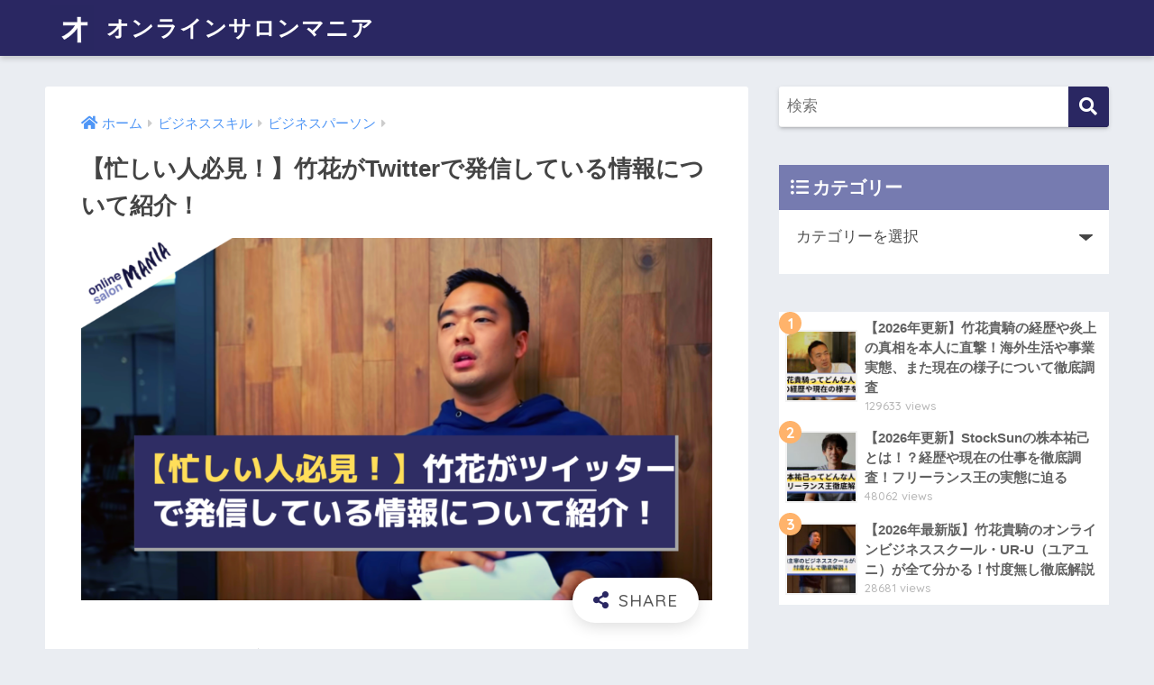

--- FILE ---
content_type: text/html; charset=UTF-8
request_url: https://onlinesalon-mania.com/takehana-twitter/
body_size: 21027
content:
<!doctype html>
<html lang="ja">
<head>
  <meta charset="utf-8">
  <meta http-equiv="X-UA-Compatible" content="IE=edge">
  <meta name="HandheldFriendly" content="True">
  <meta name="MobileOptimized" content="320">
  <meta name="viewport" content="width=device-width, initial-scale=1, viewport-fit=cover"/>
  <meta name="msapplication-TileColor" content="#2a2762">
  <meta name="theme-color" content="#2a2762">
  <link rel="pingback" href="https://onlinesalon-mania.com/xmlrpc.php">
  <title>【忙しい人必見！】竹花がTwitterで発信している情報について紹介！ | オンラインサロンマニア</title>
<meta name='robots' content='max-image-preview:large' />
<link rel='dns-prefetch' href='//fonts.googleapis.com' />
<link rel='dns-prefetch' href='//use.fontawesome.com' />
<link rel="alternate" type="application/rss+xml" title="オンラインサロンマニア &raquo; フィード" href="https://onlinesalon-mania.com/feed/" />
<link rel="alternate" type="application/rss+xml" title="オンラインサロンマニア &raquo; コメントフィード" href="https://onlinesalon-mania.com/comments/feed/" />
		<!-- This site uses the Google Analytics by MonsterInsights plugin v9.1.1 - Using Analytics tracking - https://www.monsterinsights.com/ -->
		<!-- Note: MonsterInsights is not currently configured on this site. The site owner needs to authenticate with Google Analytics in the MonsterInsights settings panel. -->
					<!-- No tracking code set -->
				<!-- / Google Analytics by MonsterInsights -->
		<script type="text/javascript">
/* <![CDATA[ */
window._wpemojiSettings = {"baseUrl":"https:\/\/s.w.org\/images\/core\/emoji\/15.0.3\/72x72\/","ext":".png","svgUrl":"https:\/\/s.w.org\/images\/core\/emoji\/15.0.3\/svg\/","svgExt":".svg","source":{"concatemoji":"https:\/\/onlinesalon-mania.com\/wp-includes\/js\/wp-emoji-release.min.js?ver=6.6.4"}};
/*! This file is auto-generated */
!function(i,n){var o,s,e;function c(e){try{var t={supportTests:e,timestamp:(new Date).valueOf()};sessionStorage.setItem(o,JSON.stringify(t))}catch(e){}}function p(e,t,n){e.clearRect(0,0,e.canvas.width,e.canvas.height),e.fillText(t,0,0);var t=new Uint32Array(e.getImageData(0,0,e.canvas.width,e.canvas.height).data),r=(e.clearRect(0,0,e.canvas.width,e.canvas.height),e.fillText(n,0,0),new Uint32Array(e.getImageData(0,0,e.canvas.width,e.canvas.height).data));return t.every(function(e,t){return e===r[t]})}function u(e,t,n){switch(t){case"flag":return n(e,"\ud83c\udff3\ufe0f\u200d\u26a7\ufe0f","\ud83c\udff3\ufe0f\u200b\u26a7\ufe0f")?!1:!n(e,"\ud83c\uddfa\ud83c\uddf3","\ud83c\uddfa\u200b\ud83c\uddf3")&&!n(e,"\ud83c\udff4\udb40\udc67\udb40\udc62\udb40\udc65\udb40\udc6e\udb40\udc67\udb40\udc7f","\ud83c\udff4\u200b\udb40\udc67\u200b\udb40\udc62\u200b\udb40\udc65\u200b\udb40\udc6e\u200b\udb40\udc67\u200b\udb40\udc7f");case"emoji":return!n(e,"\ud83d\udc26\u200d\u2b1b","\ud83d\udc26\u200b\u2b1b")}return!1}function f(e,t,n){var r="undefined"!=typeof WorkerGlobalScope&&self instanceof WorkerGlobalScope?new OffscreenCanvas(300,150):i.createElement("canvas"),a=r.getContext("2d",{willReadFrequently:!0}),o=(a.textBaseline="top",a.font="600 32px Arial",{});return e.forEach(function(e){o[e]=t(a,e,n)}),o}function t(e){var t=i.createElement("script");t.src=e,t.defer=!0,i.head.appendChild(t)}"undefined"!=typeof Promise&&(o="wpEmojiSettingsSupports",s=["flag","emoji"],n.supports={everything:!0,everythingExceptFlag:!0},e=new Promise(function(e){i.addEventListener("DOMContentLoaded",e,{once:!0})}),new Promise(function(t){var n=function(){try{var e=JSON.parse(sessionStorage.getItem(o));if("object"==typeof e&&"number"==typeof e.timestamp&&(new Date).valueOf()<e.timestamp+604800&&"object"==typeof e.supportTests)return e.supportTests}catch(e){}return null}();if(!n){if("undefined"!=typeof Worker&&"undefined"!=typeof OffscreenCanvas&&"undefined"!=typeof URL&&URL.createObjectURL&&"undefined"!=typeof Blob)try{var e="postMessage("+f.toString()+"("+[JSON.stringify(s),u.toString(),p.toString()].join(",")+"));",r=new Blob([e],{type:"text/javascript"}),a=new Worker(URL.createObjectURL(r),{name:"wpTestEmojiSupports"});return void(a.onmessage=function(e){c(n=e.data),a.terminate(),t(n)})}catch(e){}c(n=f(s,u,p))}t(n)}).then(function(e){for(var t in e)n.supports[t]=e[t],n.supports.everything=n.supports.everything&&n.supports[t],"flag"!==t&&(n.supports.everythingExceptFlag=n.supports.everythingExceptFlag&&n.supports[t]);n.supports.everythingExceptFlag=n.supports.everythingExceptFlag&&!n.supports.flag,n.DOMReady=!1,n.readyCallback=function(){n.DOMReady=!0}}).then(function(){return e}).then(function(){var e;n.supports.everything||(n.readyCallback(),(e=n.source||{}).concatemoji?t(e.concatemoji):e.wpemoji&&e.twemoji&&(t(e.twemoji),t(e.wpemoji)))}))}((window,document),window._wpemojiSettings);
/* ]]> */
</script>
<link rel='stylesheet' id='sng-stylesheet-css' href='https://onlinesalon-mania.com/wp-content/themes/sango-theme/style.css?ver2_19_10' type='text/css' media='all' />
<link rel='stylesheet' id='sng-option-css' href='https://onlinesalon-mania.com/wp-content/themes/sango-theme/entry-option.css?ver2_19_10' type='text/css' media='all' />
<link rel='stylesheet' id='sng-googlefonts-css' href='https://fonts.googleapis.com/css?family=Quicksand%3A500%2C700&#038;display=swap' type='text/css' media='all' />
<link rel='stylesheet' id='sng-fontawesome-css' href='https://use.fontawesome.com/releases/v5.11.2/css/all.css' type='text/css' media='all' />
<style id='wp-emoji-styles-inline-css' type='text/css'>

	img.wp-smiley, img.emoji {
		display: inline !important;
		border: none !important;
		box-shadow: none !important;
		height: 1em !important;
		width: 1em !important;
		margin: 0 0.07em !important;
		vertical-align: -0.1em !important;
		background: none !important;
		padding: 0 !important;
	}
</style>
<link rel='stylesheet' id='wp-block-library-css' href='https://onlinesalon-mania.com/wp-includes/css/dist/block-library/style.min.css?ver=6.6.4' type='text/css' media='all' />
<link rel='stylesheet' id='sango_theme_gutenberg-style-css' href='https://onlinesalon-mania.com/wp-content/plugins/sango-theme-gutenberg/dist/blocks.style.build.css?ver1_56_2' type='text/css' media='all' />
<style id='sango_theme_gutenberg-style-inline-css' type='text/css'>
.is-style-sango-list-main-color li:before { background-color: #2a2762; }.is-style-sango-list-accent-color li:before { background-color: #ffb36b; }.sgb-label-main-c { background-color: #2a2762; }.sgb-label-accent-c { background-color: #ffb36b; }
</style>
<style id='classic-theme-styles-inline-css' type='text/css'>
/*! This file is auto-generated */
.wp-block-button__link{color:#fff;background-color:#32373c;border-radius:9999px;box-shadow:none;text-decoration:none;padding:calc(.667em + 2px) calc(1.333em + 2px);font-size:1.125em}.wp-block-file__button{background:#32373c;color:#fff;text-decoration:none}
</style>
<style id='global-styles-inline-css' type='text/css'>
:root{--wp--preset--aspect-ratio--square: 1;--wp--preset--aspect-ratio--4-3: 4/3;--wp--preset--aspect-ratio--3-4: 3/4;--wp--preset--aspect-ratio--3-2: 3/2;--wp--preset--aspect-ratio--2-3: 2/3;--wp--preset--aspect-ratio--16-9: 16/9;--wp--preset--aspect-ratio--9-16: 9/16;--wp--preset--color--black: #000000;--wp--preset--color--cyan-bluish-gray: #abb8c3;--wp--preset--color--white: #ffffff;--wp--preset--color--pale-pink: #f78da7;--wp--preset--color--vivid-red: #cf2e2e;--wp--preset--color--luminous-vivid-orange: #ff6900;--wp--preset--color--luminous-vivid-amber: #fcb900;--wp--preset--color--light-green-cyan: #7bdcb5;--wp--preset--color--vivid-green-cyan: #00d084;--wp--preset--color--pale-cyan-blue: #8ed1fc;--wp--preset--color--vivid-cyan-blue: #0693e3;--wp--preset--color--vivid-purple: #9b51e0;--wp--preset--color--sango-main: #2a2762;--wp--preset--color--sango-pastel: #1e73be;--wp--preset--color--sango-accent: #ffb36b;--wp--preset--color--sango-black: #333;--wp--preset--color--sango-gray: gray;--wp--preset--color--sango-silver: whitesmoke;--wp--preset--gradient--vivid-cyan-blue-to-vivid-purple: linear-gradient(135deg,rgba(6,147,227,1) 0%,rgb(155,81,224) 100%);--wp--preset--gradient--light-green-cyan-to-vivid-green-cyan: linear-gradient(135deg,rgb(122,220,180) 0%,rgb(0,208,130) 100%);--wp--preset--gradient--luminous-vivid-amber-to-luminous-vivid-orange: linear-gradient(135deg,rgba(252,185,0,1) 0%,rgba(255,105,0,1) 100%);--wp--preset--gradient--luminous-vivid-orange-to-vivid-red: linear-gradient(135deg,rgba(255,105,0,1) 0%,rgb(207,46,46) 100%);--wp--preset--gradient--very-light-gray-to-cyan-bluish-gray: linear-gradient(135deg,rgb(238,238,238) 0%,rgb(169,184,195) 100%);--wp--preset--gradient--cool-to-warm-spectrum: linear-gradient(135deg,rgb(74,234,220) 0%,rgb(151,120,209) 20%,rgb(207,42,186) 40%,rgb(238,44,130) 60%,rgb(251,105,98) 80%,rgb(254,248,76) 100%);--wp--preset--gradient--blush-light-purple: linear-gradient(135deg,rgb(255,206,236) 0%,rgb(152,150,240) 100%);--wp--preset--gradient--blush-bordeaux: linear-gradient(135deg,rgb(254,205,165) 0%,rgb(254,45,45) 50%,rgb(107,0,62) 100%);--wp--preset--gradient--luminous-dusk: linear-gradient(135deg,rgb(255,203,112) 0%,rgb(199,81,192) 50%,rgb(65,88,208) 100%);--wp--preset--gradient--pale-ocean: linear-gradient(135deg,rgb(255,245,203) 0%,rgb(182,227,212) 50%,rgb(51,167,181) 100%);--wp--preset--gradient--electric-grass: linear-gradient(135deg,rgb(202,248,128) 0%,rgb(113,206,126) 100%);--wp--preset--gradient--midnight: linear-gradient(135deg,rgb(2,3,129) 0%,rgb(40,116,252) 100%);--wp--preset--font-size--small: 13px;--wp--preset--font-size--medium: 20px;--wp--preset--font-size--large: 36px;--wp--preset--font-size--x-large: 42px;--wp--preset--spacing--20: 0.44rem;--wp--preset--spacing--30: 0.67rem;--wp--preset--spacing--40: 1rem;--wp--preset--spacing--50: 1.5rem;--wp--preset--spacing--60: 2.25rem;--wp--preset--spacing--70: 3.38rem;--wp--preset--spacing--80: 5.06rem;--wp--preset--shadow--natural: 6px 6px 9px rgba(0, 0, 0, 0.2);--wp--preset--shadow--deep: 12px 12px 50px rgba(0, 0, 0, 0.4);--wp--preset--shadow--sharp: 6px 6px 0px rgba(0, 0, 0, 0.2);--wp--preset--shadow--outlined: 6px 6px 0px -3px rgba(255, 255, 255, 1), 6px 6px rgba(0, 0, 0, 1);--wp--preset--shadow--crisp: 6px 6px 0px rgba(0, 0, 0, 1);}:where(.is-layout-flex){gap: 0.5em;}:where(.is-layout-grid){gap: 0.5em;}body .is-layout-flex{display: flex;}.is-layout-flex{flex-wrap: wrap;align-items: center;}.is-layout-flex > :is(*, div){margin: 0;}body .is-layout-grid{display: grid;}.is-layout-grid > :is(*, div){margin: 0;}:where(.wp-block-columns.is-layout-flex){gap: 2em;}:where(.wp-block-columns.is-layout-grid){gap: 2em;}:where(.wp-block-post-template.is-layout-flex){gap: 1.25em;}:where(.wp-block-post-template.is-layout-grid){gap: 1.25em;}.has-black-color{color: var(--wp--preset--color--black) !important;}.has-cyan-bluish-gray-color{color: var(--wp--preset--color--cyan-bluish-gray) !important;}.has-white-color{color: var(--wp--preset--color--white) !important;}.has-pale-pink-color{color: var(--wp--preset--color--pale-pink) !important;}.has-vivid-red-color{color: var(--wp--preset--color--vivid-red) !important;}.has-luminous-vivid-orange-color{color: var(--wp--preset--color--luminous-vivid-orange) !important;}.has-luminous-vivid-amber-color{color: var(--wp--preset--color--luminous-vivid-amber) !important;}.has-light-green-cyan-color{color: var(--wp--preset--color--light-green-cyan) !important;}.has-vivid-green-cyan-color{color: var(--wp--preset--color--vivid-green-cyan) !important;}.has-pale-cyan-blue-color{color: var(--wp--preset--color--pale-cyan-blue) !important;}.has-vivid-cyan-blue-color{color: var(--wp--preset--color--vivid-cyan-blue) !important;}.has-vivid-purple-color{color: var(--wp--preset--color--vivid-purple) !important;}.has-black-background-color{background-color: var(--wp--preset--color--black) !important;}.has-cyan-bluish-gray-background-color{background-color: var(--wp--preset--color--cyan-bluish-gray) !important;}.has-white-background-color{background-color: var(--wp--preset--color--white) !important;}.has-pale-pink-background-color{background-color: var(--wp--preset--color--pale-pink) !important;}.has-vivid-red-background-color{background-color: var(--wp--preset--color--vivid-red) !important;}.has-luminous-vivid-orange-background-color{background-color: var(--wp--preset--color--luminous-vivid-orange) !important;}.has-luminous-vivid-amber-background-color{background-color: var(--wp--preset--color--luminous-vivid-amber) !important;}.has-light-green-cyan-background-color{background-color: var(--wp--preset--color--light-green-cyan) !important;}.has-vivid-green-cyan-background-color{background-color: var(--wp--preset--color--vivid-green-cyan) !important;}.has-pale-cyan-blue-background-color{background-color: var(--wp--preset--color--pale-cyan-blue) !important;}.has-vivid-cyan-blue-background-color{background-color: var(--wp--preset--color--vivid-cyan-blue) !important;}.has-vivid-purple-background-color{background-color: var(--wp--preset--color--vivid-purple) !important;}.has-black-border-color{border-color: var(--wp--preset--color--black) !important;}.has-cyan-bluish-gray-border-color{border-color: var(--wp--preset--color--cyan-bluish-gray) !important;}.has-white-border-color{border-color: var(--wp--preset--color--white) !important;}.has-pale-pink-border-color{border-color: var(--wp--preset--color--pale-pink) !important;}.has-vivid-red-border-color{border-color: var(--wp--preset--color--vivid-red) !important;}.has-luminous-vivid-orange-border-color{border-color: var(--wp--preset--color--luminous-vivid-orange) !important;}.has-luminous-vivid-amber-border-color{border-color: var(--wp--preset--color--luminous-vivid-amber) !important;}.has-light-green-cyan-border-color{border-color: var(--wp--preset--color--light-green-cyan) !important;}.has-vivid-green-cyan-border-color{border-color: var(--wp--preset--color--vivid-green-cyan) !important;}.has-pale-cyan-blue-border-color{border-color: var(--wp--preset--color--pale-cyan-blue) !important;}.has-vivid-cyan-blue-border-color{border-color: var(--wp--preset--color--vivid-cyan-blue) !important;}.has-vivid-purple-border-color{border-color: var(--wp--preset--color--vivid-purple) !important;}.has-vivid-cyan-blue-to-vivid-purple-gradient-background{background: var(--wp--preset--gradient--vivid-cyan-blue-to-vivid-purple) !important;}.has-light-green-cyan-to-vivid-green-cyan-gradient-background{background: var(--wp--preset--gradient--light-green-cyan-to-vivid-green-cyan) !important;}.has-luminous-vivid-amber-to-luminous-vivid-orange-gradient-background{background: var(--wp--preset--gradient--luminous-vivid-amber-to-luminous-vivid-orange) !important;}.has-luminous-vivid-orange-to-vivid-red-gradient-background{background: var(--wp--preset--gradient--luminous-vivid-orange-to-vivid-red) !important;}.has-very-light-gray-to-cyan-bluish-gray-gradient-background{background: var(--wp--preset--gradient--very-light-gray-to-cyan-bluish-gray) !important;}.has-cool-to-warm-spectrum-gradient-background{background: var(--wp--preset--gradient--cool-to-warm-spectrum) !important;}.has-blush-light-purple-gradient-background{background: var(--wp--preset--gradient--blush-light-purple) !important;}.has-blush-bordeaux-gradient-background{background: var(--wp--preset--gradient--blush-bordeaux) !important;}.has-luminous-dusk-gradient-background{background: var(--wp--preset--gradient--luminous-dusk) !important;}.has-pale-ocean-gradient-background{background: var(--wp--preset--gradient--pale-ocean) !important;}.has-electric-grass-gradient-background{background: var(--wp--preset--gradient--electric-grass) !important;}.has-midnight-gradient-background{background: var(--wp--preset--gradient--midnight) !important;}.has-small-font-size{font-size: var(--wp--preset--font-size--small) !important;}.has-medium-font-size{font-size: var(--wp--preset--font-size--medium) !important;}.has-large-font-size{font-size: var(--wp--preset--font-size--large) !important;}.has-x-large-font-size{font-size: var(--wp--preset--font-size--x-large) !important;}
:where(.wp-block-post-template.is-layout-flex){gap: 1.25em;}:where(.wp-block-post-template.is-layout-grid){gap: 1.25em;}
:where(.wp-block-columns.is-layout-flex){gap: 2em;}:where(.wp-block-columns.is-layout-grid){gap: 2em;}
:root :where(.wp-block-pullquote){font-size: 1.5em;line-height: 1.6;}
</style>
<link rel='stylesheet' id='bbp-default-css' href='https://onlinesalon-mania.com/wp-content/plugins/bbpress/templates/default/css/bbpress.min.css' type='text/css' media='all' />
<script type="text/javascript" src="https://onlinesalon-mania.com/wp-includes/js/jquery/jquery.min.js?ver=3.7.1" id="jquery-core-js"></script>
<script type="text/javascript" src="https://onlinesalon-mania.com/wp-includes/js/jquery/jquery-migrate.min.js?ver=3.4.1" id="jquery-migrate-js"></script>
<link rel="https://api.w.org/" href="https://onlinesalon-mania.com/wp-json/" /><link rel="alternate" title="JSON" type="application/json" href="https://onlinesalon-mania.com/wp-json/wp/v2/posts/11974" /><link rel="EditURI" type="application/rsd+xml" title="RSD" href="https://onlinesalon-mania.com/xmlrpc.php?rsd" />
<link rel="canonical" href="https://onlinesalon-mania.com/takehana-twitter/" />
<link rel='shortlink' href='https://onlinesalon-mania.com/?p=11974' />
<link rel="alternate" title="oEmbed (JSON)" type="application/json+oembed" href="https://onlinesalon-mania.com/wp-json/oembed/1.0/embed?url=https%3A%2F%2Fonlinesalon-mania.com%2Ftakehana-twitter%2F" />
<link rel="alternate" title="oEmbed (XML)" type="text/xml+oembed" href="https://onlinesalon-mania.com/wp-json/oembed/1.0/embed?url=https%3A%2F%2Fonlinesalon-mania.com%2Ftakehana-twitter%2F&#038;format=xml" />
<meta property="og:title" content="【忙しい人必見！】竹花がTwitterで発信している情報について紹介！" />
<meta property="og:description" content="竹花貴騎は、普通ならお金がかかるような有益な情報を発信しています。そして今回は、竹花貴騎のことをもっと深く知ってもらうために、彼のtwitterについて紹介します。" />
<meta property="og:type" content="article" />
<meta property="og:url" content="https://onlinesalon-mania.com/takehana-twitter/" />
<meta property="og:image" content="https://onlinesalon-mania.com/wp-content/uploads/2022/09/34-1024x587.png" />
<meta name="thumbnail" content="https://onlinesalon-mania.com/wp-content/uploads/2022/09/34-1024x587.png" />
<meta property="og:site_name" content="オンラインサロンマニア" />
<meta name="twitter:card" content="summary_large_image" />
	<script>
	  (function(i,s,o,g,r,a,m){i['GoogleAnalyticsObject']=r;i[r]=i[r]||function(){
	  (i[r].q=i[r].q||[]).push(arguments)},i[r].l=1*new Date();a=s.createElement(o),
	  m=s.getElementsByTagName(o)[0];a.async=1;a.src=g;m.parentNode.insertBefore(a,m)
	  })(window,document,'script','//www.google-analytics.com/analytics.js','ga');
	  ga('create', 'UA-189498822-3', 'auto');
	  ga('send', 'pageview');
	</script>
	<link rel="icon" href="https://onlinesalon-mania.com/wp-content/uploads/2024/12/cropped-スクリーンショット-2024-12-10-13.20.44-32x32.png" sizes="32x32" />
<link rel="icon" href="https://onlinesalon-mania.com/wp-content/uploads/2024/12/cropped-スクリーンショット-2024-12-10-13.20.44-192x192.png" sizes="192x192" />
<link rel="apple-touch-icon" href="https://onlinesalon-mania.com/wp-content/uploads/2024/12/cropped-スクリーンショット-2024-12-10-13.20.44-180x180.png" />
<meta name="msapplication-TileImage" content="https://onlinesalon-mania.com/wp-content/uploads/2024/12/cropped-スクリーンショット-2024-12-10-13.20.44-270x270.png" />
		<style type="text/css" id="wp-custom-css">
			#logo {
    font-size: 18px;/*スマホサイズ*/
}

@media only screen and (min-width: 481px) {
   #logo {
       font-size: 25px;/*481px以上での表示サイズ*/
   }
}


/* box26色変更 */
.entry-content .box26 {
    border-color: #2a2762;
}
.entry-content .box26 .box-title {
  color: #2a2762;
}


/* box2色変更 */
.entry-content .box2 {
    border-color: #2a2762;
}
		</style>
		<style> a{color:#4f96f6}.main-c, .has-sango-main-color{color:#2a2762}.main-bc, .has-sango-main-background-color{background-color:#2a2762}.main-bdr, #inner-content .main-bdr{border-color:#2a2762}.pastel-c, .has-sango-pastel-color{color:#1e73be}.pastel-bc, .has-sango-pastel-background-color, #inner-content .pastel-bc{background-color:#1e73be}.accent-c, .has-sango-accent-color{color:#ffb36b}.accent-bc, .has-sango-accent-background-color{background-color:#ffb36b}.header, #footer-menu, .drawer__title{background-color:#2a2762}#logo a{color:#ffffff}.desktop-nav li a , .mobile-nav li a, #footer-menu a, #drawer__open, .header-search__open, .copyright, .drawer__title{color:#FFF}.drawer__title .close span, .drawer__title .close span:before{background:#FFF}.desktop-nav li:after{background:#FFF}.mobile-nav .current-menu-item{border-bottom-color:#FFF}.widgettitle, .sidebar .wp-block-group h2, .drawer .wp-block-group h2{color:#ffffff;background-color:#767bb0}.footer, .footer-block{background-color:#e0e4eb}.footer-block, .footer, .footer a, .footer .widget ul li a{color:#3c3c3c}#toc_container .toc_title, .entry-content .ez-toc-title-container, #footer_menu .raised, .pagination a, .pagination span, #reply-title:before, .entry-content blockquote:before, .main-c-before li:before, .main-c-b:before{color:#2a2762}.searchform__submit, .footer-block .wp-block-search .wp-block-search__button, .sidebar .wp-block-search .wp-block-search__button, .footer .wp-block-search .wp-block-search__button, .drawer .wp-block-search .wp-block-search__button, #toc_container .toc_title:before, .ez-toc-title-container:before, .cat-name, .pre_tag > span, .pagination .current, .post-page-numbers.current, #submit, .withtag_list > span, .main-bc-before li:before{background-color:#2a2762}#toc_container, #ez-toc-container, .entry-content h3, .li-mainbdr ul, .li-mainbdr ol{border-color:#2a2762}.search-title i, .acc-bc-before li:before{background:#ffb36b}.li-accentbdr ul, .li-accentbdr ol{border-color:#ffb36b}.pagination a:hover, .li-pastelbc ul, .li-pastelbc ol{background:#1e73be}body{font-size:100%}@media only screen and (min-width:481px){body{font-size:107%}}@media only screen and (min-width:1030px){body{font-size:107%}}.totop{background:#5ba9f7}.header-info a{color:#FFF;background:linear-gradient(95deg, #738bff, #85e3ec)}.fixed-menu ul{background:#FFF}.fixed-menu a{color:#a2a7ab}.fixed-menu .current-menu-item a, .fixed-menu ul li a.active{color:#6bb6ff}.post-tab{background:#FFF}.post-tab > div{color:#a7a7a7}.post-tab > div.tab-active{background:linear-gradient(45deg, #bdb9ff, #67b8ff)}body{font-family:"Helvetica", "Arial", "Hiragino Kaku Gothic ProN", "Hiragino Sans", YuGothic, "Yu Gothic", "メイリオ", Meiryo, sans-serif;}.dfont{font-family:"Quicksand","Helvetica", "Arial", "Hiragino Kaku Gothic ProN", "Hiragino Sans", YuGothic, "Yu Gothic", "メイリオ", Meiryo, sans-serif;}@media only screen and (min-width:769px){#logo{height:62px;line-height:62px}#logo img{height:62px}.desktop-nav li a{height:62px;line-height:62px}}</style></head>
<body class="post-template-default single single-post postid-11974 single-format-standard fa5">
  
<script type="text/javascript" id="bbp-swap-no-js-body-class">
	document.body.className = document.body.className.replace( 'bbp-no-js', 'bbp-js' );
</script>

  <div id="container">
    <header class="header">
            <div id="inner-header" class="wrap cf">
    <div id="logo" class="header-logo h1 dfont">
    <a href="https://onlinesalon-mania.com" class="header-logo__link">
              <img src="https://onlinesalon-mania.com/wp-content/uploads/2024/12/スクリーンショット-2024-12-10-13.20.44.png" alt="オンラインサロンマニア" width="74" height="76" class="header-logo__img">
            オンラインサロンマニア    </a>
  </div>
  <div class="header-search">
      <label class="header-search__open" for="header-search-input"><i class="fas fa-search" aria-hidden="true"></i></label>
    <input type="checkbox" class="header-search__input" id="header-search-input" onclick="document.querySelector('.header-search__modal .searchform__input').focus()">
  <label class="header-search__close" for="header-search-input"></label>
  <div class="header-search__modal">
    <form role="search" method="get" class="searchform" action="https://onlinesalon-mania.com/">
  <div>
    <input type="search" class="searchform__input" name="s" value="" placeholder="検索" />
    <button type="submit" class="searchform__submit" aria-label="検索"><i class="fas fa-search" aria-hidden="true"></i></button>
  </div>
</form>  </div>
</div>  </div>
    </header>
      <div id="content">
    <div id="inner-content" class="wrap cf">
      <main id="main" class="m-all t-2of3 d-5of7 cf">
                  <article id="entry" class="cf post-11974 post type-post status-publish format-standard has-post-thumbnail category-87">
            <header class="article-header entry-header">
  <nav id="breadcrumb" class="breadcrumb"><ul itemscope itemtype="http://schema.org/BreadcrumbList"><li itemprop="itemListElement" itemscope itemtype="http://schema.org/ListItem"><a href="https://onlinesalon-mania.com" itemprop="item"><span itemprop="name">ホーム</span></a><meta itemprop="position" content="1" /></li><li itemprop="itemListElement" itemscope itemtype="http://schema.org/ListItem"><a href="https://onlinesalon-mania.com/category/%e5%8b%95%e7%94%bb%e8%a7%a3%e8%aa%ac%e3%82%b7%e3%83%aa%e3%83%bc%e3%82%ba/" itemprop="item"><span itemprop="name">ビジネススキル</span></a><meta itemprop="position" content="2" /></li><li itemprop="itemListElement" itemscope itemtype="http://schema.org/ListItem"><a href="https://onlinesalon-mania.com/category/%e5%8b%95%e7%94%bb%e8%a7%a3%e8%aa%ac%e3%82%b7%e3%83%aa%e3%83%bc%e3%82%ba/%e3%83%93%e3%82%b8%e3%83%8d%e3%82%b9%e3%83%91%e3%83%bc%e3%82%bd%e3%83%b3/" itemprop="item"><span itemprop="name">ビジネスパーソン</span></a><meta itemprop="position" content="3" /></li></ul></nav>  <h1 class="entry-title single-title">【忙しい人必見！】竹花がTwitterで発信している情報について紹介！</h1>
  <div class="entry-meta vcard">
      </div>
      <p class="post-thumbnail"><img width="940" height="539" src="https://onlinesalon-mania.com/wp-content/uploads/2022/09/34-940x539.png" class="attachment-thumb-940 size-thumb-940 wp-post-image" alt="" decoding="async" fetchpriority="high" /></p>
        <input type="checkbox" id="fab">
    <label class="fab-btn extended-fab main-c" for="fab"><i class="fas fa-share-alt" aria-hidden="true"></i></label>
    <label class="fab__close-cover" for="fab"></label>
        <div id="fab__contents">
      <div class="fab__contents-main dfont">
        <label class="close" for="fab"><span></span></label>
        <p class="fab__contents_title">SHARE</p>
                  <div class="fab__contents_img" style="background-image: url(https://onlinesalon-mania.com/wp-content/uploads/2022/09/34-520x300.png);">
          </div>
                  <div class="sns-btn sns-dif">
          <ul>
        <!-- twitter -->
        <li class="tw sns-btn__item">
          <a href="https://twitter.com/share?url=https%3A%2F%2Fonlinesalon-mania.com%2Ftakehana-twitter%2F&text=%E3%80%90%E5%BF%99%E3%81%97%E3%81%84%E4%BA%BA%E5%BF%85%E8%A6%8B%EF%BC%81%E3%80%91%E7%AB%B9%E8%8A%B1%E3%81%8CTwitter%E3%81%A7%E7%99%BA%E4%BF%A1%E3%81%97%E3%81%A6%E3%81%84%E3%82%8B%E6%83%85%E5%A0%B1%E3%81%AB%E3%81%A4%E3%81%84%E3%81%A6%E7%B4%B9%E4%BB%8B%EF%BC%81%EF%BD%9C%E3%82%AA%E3%83%B3%E3%83%A9%E3%82%A4%E3%83%B3%E3%82%B5%E3%83%AD%E3%83%B3%E3%83%9E%E3%83%8B%E3%82%A2" target="_blank" rel="nofollow noopener noreferrer" aria-label="Xでシェアする">
          <img alt="" src="https://onlinesalon-mania.com/wp-content/themes/sango-theme/library/images/x.svg">
          <span class="share_txt">ポスト</span>
          </a>
                  </li>
        <!-- facebook -->
        <li class="fb sns-btn__item">
          <a href="https://www.facebook.com/share.php?u=https%3A%2F%2Fonlinesalon-mania.com%2Ftakehana-twitter%2F" target="_blank" rel="nofollow noopener noreferrer" aria-label="Facebookでシェアする">
            <i class="fab fa-facebook" aria-hidden="true"></i>            <span class="share_txt">シェア</span>
          </a>
                  </li>
        <!-- はてなブックマーク -->
        <li class="hatebu sns-btn__item">
          <a href="http://b.hatena.ne.jp/add?mode=confirm&url=https%3A%2F%2Fonlinesalon-mania.com%2Ftakehana-twitter%2F&title=%E3%80%90%E5%BF%99%E3%81%97%E3%81%84%E4%BA%BA%E5%BF%85%E8%A6%8B%EF%BC%81%E3%80%91%E7%AB%B9%E8%8A%B1%E3%81%8CTwitter%E3%81%A7%E7%99%BA%E4%BF%A1%E3%81%97%E3%81%A6%E3%81%84%E3%82%8B%E6%83%85%E5%A0%B1%E3%81%AB%E3%81%A4%E3%81%84%E3%81%A6%E7%B4%B9%E4%BB%8B%EF%BC%81%EF%BD%9C%E3%82%AA%E3%83%B3%E3%83%A9%E3%82%A4%E3%83%B3%E3%82%B5%E3%83%AD%E3%83%B3%E3%83%9E%E3%83%8B%E3%82%A2" target="_blank" rel="nofollow noopener noreferrer" aria-label="はてブでブックマークする">
            <i class="fa fa-hatebu" aria-hidden="true"></i>
            <span class="share_txt">はてブ</span>
          </a>
                  </li>
        <!-- LINE -->
        <li class="line sns-btn__item">
          <a href="https://social-plugins.line.me/lineit/share?url=https%3A%2F%2Fonlinesalon-mania.com%2Ftakehana-twitter%2F&text=%E3%80%90%E5%BF%99%E3%81%97%E3%81%84%E4%BA%BA%E5%BF%85%E8%A6%8B%EF%BC%81%E3%80%91%E7%AB%B9%E8%8A%B1%E3%81%8CTwitter%E3%81%A7%E7%99%BA%E4%BF%A1%E3%81%97%E3%81%A6%E3%81%84%E3%82%8B%E6%83%85%E5%A0%B1%E3%81%AB%E3%81%A4%E3%81%84%E3%81%A6%E7%B4%B9%E4%BB%8B%EF%BC%81%EF%BD%9C%E3%82%AA%E3%83%B3%E3%83%A9%E3%82%A4%E3%83%B3%E3%82%B5%E3%83%AD%E3%83%B3%E3%83%9E%E3%83%8B%E3%82%A2" target="_blank" rel="nofollow noopener noreferrer" aria-label="LINEでシェアする">
                          <i class="fab fa-line" aria-hidden="true"></i>
                        <span class="share_txt share_txt_line dfont">LINE</span>
          </a>
        </li>
        <!-- Pocket -->
        <li class="pkt sns-btn__item">
          <a href="http://getpocket.com/edit?url=https%3A%2F%2Fonlinesalon-mania.com%2Ftakehana-twitter%2F&title=%E3%80%90%E5%BF%99%E3%81%97%E3%81%84%E4%BA%BA%E5%BF%85%E8%A6%8B%EF%BC%81%E3%80%91%E7%AB%B9%E8%8A%B1%E3%81%8CTwitter%E3%81%A7%E7%99%BA%E4%BF%A1%E3%81%97%E3%81%A6%E3%81%84%E3%82%8B%E6%83%85%E5%A0%B1%E3%81%AB%E3%81%A4%E3%81%84%E3%81%A6%E7%B4%B9%E4%BB%8B%EF%BC%81%EF%BD%9C%E3%82%AA%E3%83%B3%E3%83%A9%E3%82%A4%E3%83%B3%E3%82%B5%E3%83%AD%E3%83%B3%E3%83%9E%E3%83%8B%E3%82%A2" target="_blank" rel="nofollow noopener noreferrer" aria-label="Pocketに保存する">
            <i class="fab fa-get-pocket" aria-hidden="true"></i>            <span class="share_txt">Pocket</span>
          </a>
                  </li>
      </ul>
  </div>
        </div>
    </div>
    </header>
<section class="entry-content cf">
  
<p>SNSで経営者が世間から注目を浴びるようになった昨今。</p>



<p>経営者のSNSを好きでみている方もいることでしょう。</p>



<p><strong>竹花貴騎は数いる経営者の中でも、一躍注目を浴びている人物です。</strong></p>



<p>この記事を見ている方は、竹花貴騎のインスタ、YouTubeを見たことがあるでしょう。</p>



<p>竹花貴騎は、普通ならお金がかかるような有益な情報を発信しています。</p>



<p>そのため、彼のことを知らないだけで損です。</p>



<p>そして<strong><span class="keiko_yellow">今回は、竹花貴騎のことをもっと深く知ってもらうために、彼のtwitterについて紹介</span></strong>します。</p>



<div id="ez-toc-container" class="ez-toc-v2_0_80 counter-hierarchy ez-toc-counter ez-toc-light-blue ez-toc-container-direction">
<div class="ez-toc-title-container">
<p class="ez-toc-title" style="cursor:inherit">目次</p>
<span class="ez-toc-title-toggle"><a href="#" class="ez-toc-pull-right ez-toc-btn ez-toc-btn-xs ez-toc-btn-default ez-toc-toggle" aria-label="Toggle Table of Content"><span class="ez-toc-js-icon-con"><span class=""><span class="eztoc-hide" style="display:none;">Toggle</span><span class="ez-toc-icon-toggle-span"><svg style="fill: #999;color:#999" xmlns="http://www.w3.org/2000/svg" class="list-377408" width="20px" height="20px" viewBox="0 0 24 24" fill="none"><path d="M6 6H4v2h2V6zm14 0H8v2h12V6zM4 11h2v2H4v-2zm16 0H8v2h12v-2zM4 16h2v2H4v-2zm16 0H8v2h12v-2z" fill="currentColor"></path></svg><svg style="fill: #999;color:#999" class="arrow-unsorted-368013" xmlns="http://www.w3.org/2000/svg" width="10px" height="10px" viewBox="0 0 24 24" version="1.2" baseProfile="tiny"><path d="M18.2 9.3l-6.2-6.3-6.2 6.3c-.2.2-.3.4-.3.7s.1.5.3.7c.2.2.4.3.7.3h11c.3 0 .5-.1.7-.3.2-.2.3-.5.3-.7s-.1-.5-.3-.7zM5.8 14.7l6.2 6.3 6.2-6.3c.2-.2.3-.5.3-.7s-.1-.5-.3-.7c-.2-.2-.4-.3-.7-.3h-11c-.3 0-.5.1-.7.3-.2.2-.3.5-.3.7s.1.5.3.7z"/></svg></span></span></span></a></span></div>
<nav><ul class='ez-toc-list ez-toc-list-level-1 ' ><li class='ez-toc-page-1 ez-toc-heading-level-2'><a class="ez-toc-link ez-toc-heading-1" href="#%E7%AB%B9%E8%8A%B1%E3%81%AFTwitter%E3%82%92%E3%82%84%E3%81%A3%E3%81%A6%E3%81%84%E3%82%8B%EF%BC%9F" >竹花はTwitterをやっている？</a></li><li class='ez-toc-page-1 ez-toc-heading-level-2'><a class="ez-toc-link ez-toc-heading-2" href="#%E7%AB%B9%E8%8A%B1%E3%81%AFTwitter%E3%81%A7%E3%81%A9%E3%81%AE%E3%82%88%E3%81%86%E3%81%AA%E7%99%BA%E8%A8%80%E3%82%92%E3%81%97%E3%81%A6%E3%81%84%E3%82%8B%EF%BC%9F" >竹花はTwitterでどのような発言をしている？</a><ul class='ez-toc-list-level-3' ><li class='ez-toc-heading-level-3'><a class="ez-toc-link ez-toc-heading-3" href="#%E3%83%A2%E3%83%81%E3%83%99%E3%83%BC%E3%82%B7%E3%83%A7%E3%83%B3%E3%81%8C%E4%B8%8A%E3%81%8C%E3%82%8B%E7%99%BA%E8%A8%80%EF%BC%81" >モチベーションが上がる発言！</a></li><li class='ez-toc-page-1 ez-toc-heading-level-3'><a class="ez-toc-link ez-toc-heading-4" href="#%E7%B5%8C%E6%B8%88%E3%83%BB%E7%A4%BE%E4%BC%9A%E3%81%AE%E7%9F%A5%E8%AD%98" >経済・社会の知識</a></li><li class='ez-toc-page-1 ez-toc-heading-level-3'><a class="ez-toc-link ez-toc-heading-5" href="#%E5%BD%BC%E3%81%AE%E3%83%A9%E3%82%A4%E3%83%95%E3%82%B9%E3%82%BF%E3%82%A4%E3%83%AB" >彼のライフスタイル</a></li></ul></li><li class='ez-toc-page-1 ez-toc-heading-level-2'><a class="ez-toc-link ez-toc-heading-6" href="#%E7%9F%A5%E3%81%A3%E3%81%A6%E3%81%9F%EF%BC%9F%E7%AB%B9%E8%8A%B1%E3%81%AETwitter%E3%81%AF%E3%83%A1%E3%83%AA%E3%83%83%E3%83%88%E3%81%8C%E3%81%9F%E3%81%8F%E3%81%95%E3%82%93%EF%BC%81" >知ってた？竹花のTwitterはメリットがたくさん！</a><ul class='ez-toc-list-level-3' ><li class='ez-toc-heading-level-3'><a class="ez-toc-link ez-toc-heading-7" href="#%E6%9C%89%E7%9B%8A%E3%81%AA%E6%83%85%E5%A0%B1%E3%81%8C%E5%BE%97%E3%82%89%E3%82%8C%E3%82%8B" >有益な情報が得られる</a></li><li class='ez-toc-page-1 ez-toc-heading-level-3'><a class="ez-toc-link ez-toc-heading-8" href="#%E8%A6%96%E5%BA%A7%E3%82%92%E9%AB%98%E3%82%81%E3%82%89%E3%82%8C%E3%82%8B" >視座を高められる</a></li><li class='ez-toc-page-1 ez-toc-heading-level-3'><a class="ez-toc-link ez-toc-heading-9" href="#%E3%82%84%E3%82%8B%E6%B0%97%E3%81%8C%E5%87%BA%E3%82%8B" >やる気が出る</a></li></ul></li><li class='ez-toc-page-1 ez-toc-heading-level-2'><a class="ez-toc-link ez-toc-heading-10" href="#%E7%B5%90%E5%B1%80%E7%AB%B9%E8%8A%B1%E3%81%AF%E3%81%A9%E3%82%93%E3%81%AA%E4%BA%BA%E3%81%AA%E3%81%AE%EF%BC%9F" >結局竹花はどんな人なの？</a><ul class='ez-toc-list-level-3' ><li class='ez-toc-heading-level-3'><a class="ez-toc-link ez-toc-heading-11" href="#%E6%9C%80%E5%B9%B4%E5%B0%91%E3%81%A71%E5%84%84%E5%86%86%E3%81%AE%E5%AF%84%E4%BB%98" >最年少で1億円の寄付</a></li><li class='ez-toc-page-1 ez-toc-heading-level-3'><a class="ez-toc-link ez-toc-heading-12" href="#%E4%B8%96%E7%95%8C%E3%81%A7%E6%95%B0%E5%8D%81%E5%84%84%E5%86%86%E8%A6%8F%E6%A8%A1%E3%81%AE%E3%83%93%E3%82%B8%E3%83%8D%E3%82%B9%E3%82%92%E5%B1%95%E9%96%8B" >世界で数十億円規模のビジネスを展開</a></li><li class='ez-toc-page-1 ez-toc-heading-level-3'><a class="ez-toc-link ez-toc-heading-13" href="#%E7%8F%BE%E5%9C%A8%E3%81%AF%E6%B5%B7%E5%A4%96%E9%80%B2%E5%87%BA%E3%81%AE%E4%BA%8B%E6%A5%AD%E3%81%AB%E5%8A%9B%E3%82%92%E5%85%A5%E3%82%8C%E3%81%A6%E3%81%84%E3%82%8B" >現在は海外進出の事業に力を入れている</a></li></ul></li><li class='ez-toc-page-1 ez-toc-heading-level-2'><a class="ez-toc-link ez-toc-heading-14" href="#%E7%AB%B9%E8%8A%B1%E3%81%AE%E8%80%83%E3%81%88%E3%81%8C%E7%9F%A5%E3%82%8A%E3%81%9F%E3%81%84%E4%BA%BA%E3%81%AF%E3%81%93%E3%82%8C%E3%82%92%E8%A6%8B%E3%82%8B%E3%81%B9%E3%81%8D%EF%BC%81" >竹花の考えが知りたい人はこれを見るべき！</a><ul class='ez-toc-list-level-3' ><li class='ez-toc-heading-level-3'><a class="ez-toc-link ez-toc-heading-15" href="#Youtube" >Youtube</a></li><li class='ez-toc-page-1 ez-toc-heading-level-3'><a class="ez-toc-link ez-toc-heading-16" href="#Instagram" >Instagram</a></li><li class='ez-toc-page-1 ez-toc-heading-level-3'><a class="ez-toc-link ez-toc-heading-17" href="#%E3%82%AA%E3%83%B3%E3%83%A9%E3%82%A4%E3%83%B3%E3%82%B5%E3%83%AD%E3%83%B3" >オンラインサロン</a></li></ul></li><li class='ez-toc-page-1 ez-toc-heading-level-2'><a class="ez-toc-link ez-toc-heading-18" href="#%E3%81%BE%E3%81%A8%E3%82%81" >まとめ</a></li></ul></nav></div>
<h2 class="wp-block-heading" id="i-0"><span class="ez-toc-section" id="%E7%AB%B9%E8%8A%B1%E3%81%AFTwitter%E3%82%92%E3%82%84%E3%81%A3%E3%81%A6%E3%81%84%E3%82%8B%EF%BC%9F"></span>竹花はTwitterをやっている？<span class="ez-toc-section-end"></span></h2>



<figure class="wp-block-image size-large"><img width="1024" height="587" data-src="http://onlinesalon-mania.com/wp-content/uploads/2022/09/67-1024x587.png" alt="" class="lazy wp-image-11926"><noscript><img decoding="async" width="1024" height="587" src="http://onlinesalon-mania.com/wp-content/uploads/2022/09/67-1024x587.png" alt="" class="wp-image-11926"></noscript></figure>



<p>実業家の中でも、今一番その活躍が目覚ましい竹花貴騎。</p>



<p><strong>竹花貴騎のSNSが気になっている方もいることでしょう。</strong></p>



<p>本章を結論から話すと、竹花貴騎はTwitterも運用しています。</p>



<p>彼はTwitterにて、日常生活や彼の思想などを発信しています。</p>



<p>気になる方は、一度ご覧になってみてはいかがでしょうか。</p>



<p><a href="https://twitter.com/takaki_takehana/media" target="_blank" rel="noreferrer noopener">竹花貴騎｜Twitter</a></p>



<h2 class="wp-block-heading" id="i-1"><span class="ez-toc-section" id="%E7%AB%B9%E8%8A%B1%E3%81%AFTwitter%E3%81%A7%E3%81%A9%E3%81%AE%E3%82%88%E3%81%86%E3%81%AA%E7%99%BA%E8%A8%80%E3%82%92%E3%81%97%E3%81%A6%E3%81%84%E3%82%8B%EF%BC%9F"></span>竹花はTwitterでどのような発言をしている？<span class="ez-toc-section-end"></span></h2>



<figure class="wp-block-image size-large"><img width="1024" height="587" data-src="http://onlinesalon-mania.com/wp-content/uploads/2022/09/68-1024x587.png" alt="" class="lazy wp-image-11927"><noscript><img loading="lazy" decoding="async" width="1024" height="587" src="http://onlinesalon-mania.com/wp-content/uploads/2022/09/68-1024x587.png" alt="" class="wp-image-11927"></noscript></figure>



<p>竹花貴騎は、主にYoutubeやインスタにて活動をしていますが、Twitterではまた一味違った発信をしています。</p>



<p>ではまず、<strong>竹花貴騎はTwitterにてどのような発言をしているのでしょうか。</strong></p>



<p>今回は、竹花貴騎における過去数ヶ月のツイートをテキストマイニングにかけてみました。</p>



<p>以下は、その結果です。</p>



<figure class="wp-block-image size-large"><img width="1024" height="581" data-src="http://onlinesalon-mania.com/wp-content/uploads/2022/09/スクリーンショット-2022-09-29-21.37.55-1024x581.png" alt="" class="lazy wp-image-11977"><noscript><img loading="lazy" decoding="async" width="1024" height="581" src="http://onlinesalon-mania.com/wp-content/uploads/2022/09/スクリーンショット-2022-09-29-21.37.55-1024x581.png" alt="" class="wp-image-11977"></noscript></figure>



<p>画像を見るに、<strong>竹花貴騎のTwitterでは、節税や会社員などのKWを頻発していることがわかります。</strong></p>



<p>では、具体的にはどのようなメッセージを残しているのでしょうか。</p>



<p>以下では、竹花貴騎がどのような発言をしているかについて詳しく紹介しているので、ぜひ参考にしてみてください。</p>



<h3 class="wp-block-heading" id="i-2"><span class="ez-toc-section" id="%E3%83%A2%E3%83%81%E3%83%99%E3%83%BC%E3%82%B7%E3%83%A7%E3%83%B3%E3%81%8C%E4%B8%8A%E3%81%8C%E3%82%8B%E7%99%BA%E8%A8%80%EF%BC%81"></span>モチベーションが上がる発言！<span class="ez-toc-section-end"></span></h3>



<p>竹花貴騎は、モチベーションに関わることをよくツイートします。</p>



<p>例えば、以下は良い例ですね。</p>



<figure class="wp-block-embed is-type-rich is-provider-twitter wp-block-embed-twitter"><div class="wp-block-embed__wrapper">
<blockquote class="twitter-tweet" data-width="550" data-dnt="true"><p lang="ja" dir="ltr">あなたは、EBSIのどこの情報で生きてますか？ <a href="https://t.co/4lei5u5wyW">pic.twitter.com/4lei5u5wyW</a></p>&mdash; 竹花貴騎【インスタ/YouTubeメイン】 (@takaki_takehana) <a href="https://twitter.com/takaki_takehana/status/1521695701465509889?ref_src=twsrc%5Etfw">May 4, 2022</a></blockquote><script async src="https://platform.twitter.com/widgets.js" charset="utf-8"></script>
</div></figure>



<figure class="wp-block-embed is-type-rich is-provider-twitter wp-block-embed-twitter"><div class="wp-block-embed__wrapper">
<blockquote class="twitter-tweet" data-width="550" data-dnt="true"><p lang="ja" dir="ltr">分かるよ。アンチ、分かるよ。 <a href="https://t.co/HOhlioNhTm">pic.twitter.com/HOhlioNhTm</a></p>&mdash; 竹花貴騎【インスタ/YouTubeメイン】 (@takaki_takehana) <a href="https://twitter.com/takaki_takehana/status/1522920722175250432?ref_src=twsrc%5Etfw">May 7, 2022</a></blockquote><script async src="https://platform.twitter.com/widgets.js" charset="utf-8"></script>
</div></figure>



<p>竹花貴騎は会社員や、まだ燻っているやる気のある人たちを引き上げようと、<strong>よくこのようなモチベーション系の投稿をします。</strong></p>



<p>「何かに取り組みたい」「挫折しそうで苦しい」このような気持ちを持っている方にとっては、非常にありがたいですよね。</p>



<h3 class="wp-block-heading" id="i-3"><span class="ez-toc-section" id="%E7%B5%8C%E6%B8%88%E3%83%BB%E7%A4%BE%E4%BC%9A%E3%81%AE%E7%9F%A5%E8%AD%98"></span>経済・社会の知識<span class="ez-toc-section-end"></span></h3>



<p>竹花貴騎は、経済や社会の知識についての発言もします。</p>



<figure class="wp-block-embed is-type-rich is-provider-twitter wp-block-embed-twitter"><div class="wp-block-embed__wrapper">
<blockquote class="twitter-tweet" data-width="550" data-dnt="true"><p lang="ja" dir="ltr">あなたが1億円投資してみてください。<br><br>ね！お金の量じゃなく知識の量なんです。 <a href="https://t.co/cvNdpbvOAR">pic.twitter.com/cvNdpbvOAR</a></p>&mdash; 竹花貴騎【インスタ/YouTubeメイン】 (@takaki_takehana) <a href="https://twitter.com/takaki_takehana/status/1523957136274989056?ref_src=twsrc%5Etfw">May 10, 2022</a></blockquote><script async src="https://platform.twitter.com/widgets.js" charset="utf-8"></script>
</div></figure>



<figure class="wp-block-embed is-type-rich is-provider-twitter wp-block-embed-twitter"><div class="wp-block-embed__wrapper">
<blockquote class="twitter-tweet" data-width="550" data-dnt="true"><p lang="ja" dir="ltr">焼肉屋っていくら儲かるの？に答えてみた。 <a href="https://t.co/cxP37RCHXp">pic.twitter.com/cxP37RCHXp</a></p>&mdash; 竹花貴騎【インスタ/YouTubeメイン】 (@takaki_takehana) <a href="https://twitter.com/takaki_takehana/status/1530883898385010688?ref_src=twsrc%5Etfw">May 29, 2022</a></blockquote><script async src="https://platform.twitter.com/widgets.js" charset="utf-8"></script>
</div></figure>



<p>最近は、海外に事業展開する企業をサポートしており、その一環として税金に対するリテラシーを教育しているようです。</p>



<p><strong>竹花貴騎のビジネスに関する情報は、非常に役に立つ</strong>ので、ぜひTwitterでも確認してみてください。</p>



<p>また、彼の海外事業展開について知りたい方は、ぜひ以下の記事も併せてご覧ください。</p>



<figure class="wp-block-embed is-type-wp-embed is-provider-オンラインサロンマニア wp-block-embed-オンラインサロンマニア"><div class="wp-block-embed__wrapper">
<blockquote class="wp-embedded-content" data-secret="YuBgnoY72i"><a href="https://onlinesalon-mania.com/takehanatakaki-kaigaizigyou/">【知ってた？】竹花貴騎が海外で行っている事業を徹底解説！</a></blockquote><iframe loading="lazy" class="wp-embedded-content" sandbox="allow-scripts" security="restricted" style="position: absolute; clip: rect(1px, 1px, 1px, 1px);" title="&#8220;【知ってた？】竹花貴騎が海外で行っている事業を徹底解説！&#8221; &#8212; オンラインサロンマニア" src="https://onlinesalon-mania.com/takehanatakaki-kaigaizigyou/embed/#?secret=YuBgnoY72i" data-secret="YuBgnoY72i" width="600" height="338" frameborder="0" marginwidth="0" marginheight="0" scrolling="no"></iframe>
</div></figure>



<h3 class="wp-block-heading" id="i-4"><span class="ez-toc-section" id="%E5%BD%BC%E3%81%AE%E3%83%A9%E3%82%A4%E3%83%95%E3%82%B9%E3%82%BF%E3%82%A4%E3%83%AB"></span>彼のライフスタイル<span class="ez-toc-section-end"></span></h3>



<p>竹花貴騎は、自身のTwitterにて、日常も投稿しています。</p>



<figure class="wp-block-embed is-type-rich is-provider-twitter wp-block-embed-twitter"><div class="wp-block-embed__wrapper">
<blockquote class="twitter-tweet" data-width="550" data-dnt="true"><p lang="ja" dir="ltr">ドバイの開発チーム用オフィスがもう少しで完成。来週に前のオフィスから引越し✌️<br><br>あ、今日の22:00からインスタライブやる。 <a href="https://t.co/cllsifjxOA">pic.twitter.com/cllsifjxOA</a></p>&mdash; 竹花貴騎【インスタ/YouTubeメイン】 (@takaki_takehana) <a href="https://twitter.com/takaki_takehana/status/1568194686036090880?ref_src=twsrc%5Etfw">September 9, 2022</a></blockquote><script async src="https://platform.twitter.com/widgets.js" charset="utf-8"></script>
</div></figure>



<figure class="wp-block-embed is-type-rich is-provider-twitter wp-block-embed-twitter"><div class="wp-block-embed__wrapper">
<blockquote class="twitter-tweet" data-width="550" data-dnt="true"><p lang="ja" dir="ltr">ガーシーさん、高橋さんの選挙、こんぐらいの嵐がないとダメだよなと、心から感じる。<br><br>ドバイの夜は濃すぎる。。ww <a href="https://t.co/Jsx4knppeB">pic.twitter.com/Jsx4knppeB</a></p>&mdash; 竹花貴騎【インスタ/YouTubeメイン】 (@takaki_takehana) <a href="https://twitter.com/takaki_takehana/status/1543101996286316544?ref_src=twsrc%5Etfw">July 2, 2022</a></blockquote><script async src="https://platform.twitter.com/widgets.js" charset="utf-8"></script>
</div></figure>



<p>日本を代表する実業家なだけあり、彼の私生活は華々しいですね。</p>



<p>有名な経営者とも頻繁に面会しているそうで、<strong>彼のYoutubeでは対談動画などがあげられています。</strong></p>



<p>詳しく知りたい方は、ぜひ以下の記事もご覧ください。</p>



<figure class="wp-block-embed is-type-wp-embed is-provider-オンラインサロンマニア wp-block-embed-オンラインサロンマニア"><div class="wp-block-embed__wrapper">
<blockquote class="wp-embedded-content" data-secret="kfsgSRoXnU"><a href="https://onlinesalon-mania.com/takehana-aojiru-collaboration/">【大炎上】竹花貴騎と青汁王子（三崎優太）が禁断のコラボ！竹花貴騎が見せた意外な素顔とは？</a></blockquote><iframe loading="lazy" class="wp-embedded-content" sandbox="allow-scripts" security="restricted" style="position: absolute; clip: rect(1px, 1px, 1px, 1px);" title="&#8220;【大炎上】竹花貴騎と青汁王子（三崎優太）が禁断のコラボ！竹花貴騎が見せた意外な素顔とは？&#8221; &#8212; オンラインサロンマニア" src="https://onlinesalon-mania.com/takehana-aojiru-collaboration/embed/#?secret=kfsgSRoXnU" data-secret="kfsgSRoXnU" width="600" height="338" frameborder="0" marginwidth="0" marginheight="0" scrolling="no"></iframe>
</div></figure>



<h2 class="wp-block-heading" id="i-5"><span class="ez-toc-section" id="%E7%9F%A5%E3%81%A3%E3%81%A6%E3%81%9F%EF%BC%9F%E7%AB%B9%E8%8A%B1%E3%81%AETwitter%E3%81%AF%E3%83%A1%E3%83%AA%E3%83%83%E3%83%88%E3%81%8C%E3%81%9F%E3%81%8F%E3%81%95%E3%82%93%EF%BC%81"></span>知ってた？竹花のTwitterはメリットがたくさん！<span class="ez-toc-section-end"></span></h2>



<figure class="wp-block-image size-large"><img width="1024" height="587" data-src="http://onlinesalon-mania.com/wp-content/uploads/2022/09/69-1024x587.png" alt="" class="lazy wp-image-11920"><noscript><img loading="lazy" decoding="async" width="1024" height="587" src="http://onlinesalon-mania.com/wp-content/uploads/2022/09/69-1024x587.png" alt="" class="wp-image-11920"></noscript></figure>



<p>Twitterでもさまざまな発信をしている竹花貴騎。</p>



<p>竹花貴騎のTwitterを登録することには、もちろんメリットもあります。</p>



<p>以下では、<strong>竹花貴騎のTwitterのメリット</strong>について紹介しているので、ぜひ参考にしてみてください。</p>



<h3 class="wp-block-heading" id="i-6"><span class="ez-toc-section" id="%E6%9C%89%E7%9B%8A%E3%81%AA%E6%83%85%E5%A0%B1%E3%81%8C%E5%BE%97%E3%82%89%E3%82%8C%E3%82%8B"></span>有益な情報が得られる<span class="ez-toc-section-end"></span></h3>



<p>竹花貴騎のTwitterでは、<strong>Youtube同様有益な情報が得られます。</strong></p>



<p>例えば、経済の話や社会の仕組みの話は我々一般人にとっては目から鱗な情報です。</p>



<p>税金に対する知識についても深まるので、彼の情報発信には目が離せません。</p>



<h3 class="wp-block-heading" id="i-7"><span class="ez-toc-section" id="%E8%A6%96%E5%BA%A7%E3%82%92%E9%AB%98%E3%82%81%E3%82%89%E3%82%8C%E3%82%8B"></span>視座を高められる<span class="ez-toc-section-end"></span></h3>



<p>竹花貴騎のTwitterを見ることで、視座を高めることもできます。</p>



<p>竹花貴騎のTwitterでは、<strong>起業家らしい、意識高めのツイートが閲覧できます。</strong></p>



<p>常に意識が高いので、みているだけでも自身の意識を高められますね。</p>



<p>「稼ぎたければ、稼いでいる人の近くにいることが一番」というように、毎日竹花貴騎のTwitterを見れば、自身も成功者に近づけるかもしれません。</p>



<h3 class="wp-block-heading" id="i-8"><span class="ez-toc-section" id="%E3%82%84%E3%82%8B%E6%B0%97%E3%81%8C%E5%87%BA%E3%82%8B"></span>やる気が出る<span class="ez-toc-section-end"></span></h3>



<p>竹花貴騎のTwitterには、やる気が出るというメリットもあります。</p>



<p>竹花貴騎はTwitterにて、<strong>燻っている人たちを応援するようなメッセージを投げかけています</strong>。</p>



<p>竹花のツイートを見て奮起する方もいることでしょう。</p>



<p>彼はそもそも影響力のある方なので、その言葉の力も強いです。</p>



<h2 class="wp-block-heading" id="i-9"><span class="ez-toc-section" id="%E7%B5%90%E5%B1%80%E7%AB%B9%E8%8A%B1%E3%81%AF%E3%81%A9%E3%82%93%E3%81%AA%E4%BA%BA%E3%81%AA%E3%81%AE%EF%BC%9F"></span>結局竹花はどんな人なの？<span class="ez-toc-section-end"></span></h2>



<figure class="wp-block-image size-large"><img width="1024" height="587" data-src="http://onlinesalon-mania.com/wp-content/uploads/2022/09/70-1024x587.png" alt="" class="lazy wp-image-11921"><noscript><img loading="lazy" decoding="async" width="1024" height="587" src="http://onlinesalon-mania.com/wp-content/uploads/2022/09/70-1024x587.png" alt="" class="wp-image-11921"></noscript></figure>



<p>さまざまなメリットがある竹花貴騎のTwitter。</p>



<p>竹花貴騎はTwitterでも強い発信力を要していますが、<strong>彼のプロフィールについて詳しく知らない方もいることでしょう。</strong></p>



<p>以下では、竹花貴騎のこれまでの歩みについて紹介しているので、ぜひ参考にしてみてください。</p>



<h3 class="wp-block-heading" id="i-10"><span class="ez-toc-section" id="%E6%9C%80%E5%B9%B4%E5%B0%91%E3%81%A71%E5%84%84%E5%86%86%E3%81%AE%E5%AF%84%E4%BB%98"></span>最年少で1億円の寄付<span class="ez-toc-section-end"></span></h3>



<p>竹花貴騎は、地元である東村山市に、<strong>最年少で1億円の寄付をしています。</strong></p>



<p>その背景には、日本の教育に憂いを感じている彼の信念があります。</p>



<p>詳しい内容については、以下の記事で紹介しているので、ぜひ参考にしてみてください。</p>



<figure class="wp-block-embed is-type-wp-embed is-provider-オンラインサロンマニア wp-block-embed-オンラインサロンマニア"><div class="wp-block-embed__wrapper">
<blockquote class="wp-embedded-content" data-secret="7700eQmDNU"><a href="https://onlinesalon-mania.com/takehanatakaki-kihu-ichioku/">【1億円の寄付って本当？】竹花貴騎の本当の素顔について紹介！</a></blockquote><iframe loading="lazy" class="wp-embedded-content" sandbox="allow-scripts" security="restricted" style="position: absolute; clip: rect(1px, 1px, 1px, 1px);" title="&#8220;【1億円の寄付って本当？】竹花貴騎の本当の素顔について紹介！&#8221; &#8212; オンラインサロンマニア" src="https://onlinesalon-mania.com/takehanatakaki-kihu-ichioku/embed/#?secret=7700eQmDNU" data-secret="7700eQmDNU" width="600" height="338" frameborder="0" marginwidth="0" marginheight="0" scrolling="no"></iframe>
</div></figure>



<h3 class="wp-block-heading" id="i-11"><span class="ez-toc-section" id="%E4%B8%96%E7%95%8C%E3%81%A7%E6%95%B0%E5%8D%81%E5%84%84%E5%86%86%E8%A6%8F%E6%A8%A1%E3%81%AE%E3%83%93%E3%82%B8%E3%83%8D%E3%82%B9%E3%82%92%E5%B1%95%E9%96%8B"></span>世界で数十億円規模のビジネスを展開<span class="ez-toc-section-end"></span></h3>



<p>竹花貴騎は、世界で数十億円規模のビジネスを展開しています。</p>



<p>彼が会社を立ち上げたのは、2017年のこと。</p>



<p>それから、<strong>竹花貴騎は5年もしないうちに海外に4拠点を設けています。</strong></p>



<p>ビジネスのスピード感と、売上の高さは驚きですよね。</p>



<h3 class="wp-block-heading" id="i-12"><span class="ez-toc-section" id="%E7%8F%BE%E5%9C%A8%E3%81%AF%E6%B5%B7%E5%A4%96%E9%80%B2%E5%87%BA%E3%81%AE%E4%BA%8B%E6%A5%AD%E3%81%AB%E5%8A%9B%E3%82%92%E5%85%A5%E3%82%8C%E3%81%A6%E3%81%84%E3%82%8B"></span>現在は海外進出の事業に力を入れている<span class="ez-toc-section-end"></span></h3>



<p>竹花貴樹は、現在海外進出をしたい方に向けて、コンサルティングサービスを展開しています。</p>



<p><strong>海外展開には、節税や売上増加といったメリットがあります。</strong></p>



<p>しかし、言語や手続きの壁によってなかなか踏み出せないのが現実。</p>



<p>そんな日本の有様に竹花貴騎が立ち上がったのです。</p>



<p>竹花貴騎の海外事業については、以下の記事で詳しく紹介しているので、ぜひ参考にしてみてください。</p>



<figure class="wp-block-embed is-type-wp-embed is-provider-オンラインサロンマニア wp-block-embed-オンラインサロンマニア"><div class="wp-block-embed__wrapper">
<blockquote class="wp-embedded-content" data-secret="YuBgnoY72i"><a href="https://onlinesalon-mania.com/takehanatakaki-kaigaizigyou/">【知ってた？】竹花貴騎が海外で行っている事業を徹底解説！</a></blockquote><iframe loading="lazy" class="wp-embedded-content" sandbox="allow-scripts" security="restricted" style="position: absolute; clip: rect(1px, 1px, 1px, 1px);" title="&#8220;【知ってた？】竹花貴騎が海外で行っている事業を徹底解説！&#8221; &#8212; オンラインサロンマニア" src="https://onlinesalon-mania.com/takehanatakaki-kaigaizigyou/embed/#?secret=YuBgnoY72i" data-secret="YuBgnoY72i" width="600" height="338" frameborder="0" marginwidth="0" marginheight="0" scrolling="no"></iframe>
</div></figure>



<h2 class="wp-block-heading" id="i-13"><span class="ez-toc-section" id="%E7%AB%B9%E8%8A%B1%E3%81%AE%E8%80%83%E3%81%88%E3%81%8C%E7%9F%A5%E3%82%8A%E3%81%9F%E3%81%84%E4%BA%BA%E3%81%AF%E3%81%93%E3%82%8C%E3%82%92%E8%A6%8B%E3%82%8B%E3%81%B9%E3%81%8D%EF%BC%81"></span>竹花の考えが知りたい人はこれを見るべき！<span class="ez-toc-section-end"></span></h2>



<figure class="wp-block-image size-large"><img width="1024" height="587" data-src="http://onlinesalon-mania.com/wp-content/uploads/2022/09/71-1024x587.png" alt="" class="lazy wp-image-11915"><noscript><img loading="lazy" decoding="async" width="1024" height="587" src="http://onlinesalon-mania.com/wp-content/uploads/2022/09/71-1024x587.png" alt="" class="wp-image-11915"></noscript></figure>



<p>現在、さまざまな事業を展開している竹花貴騎。</p>



<p>竹花貴騎についてより詳しく知りたくなった方もいることでしょう。</p>



<p>以下では、<strong>竹花貴騎の考えについて知りたい方に向けて、おすすめのSNSを紹介しているので、ぜひ参考にしてみてください。</strong></p>



<h3 class="wp-block-heading" id="i-14"><span class="ez-toc-section" id="Youtube"></span>Youtube<span class="ez-toc-section-end"></span></h3>



<p><strong>竹花貴騎について詳しく知る最も適切な手段が、Youtubeです。</strong></p>



<p>竹花貴騎は自身のYoutubeにて思想や私生活について上げています。</p>



<p>ビジネススキルやリテラシーも身につくので、ぜひご覧ください。</p>



<figure class="wp-block-embed is-type-wp-embed is-provider-オンラインサロンマニア wp-block-embed-オンラインサロンマニア"><div class="wp-block-embed__wrapper">
<blockquote class="wp-embedded-content" data-secret="AVHdZR1HiZ"><a href="https://onlinesalon-mania.com/takehanatakaki-youtube/">【大人気】竹花貴騎のyoutubeチャンネルの実情を徹底解説！</a></blockquote><iframe loading="lazy" class="wp-embedded-content" sandbox="allow-scripts" security="restricted" style="position: absolute; clip: rect(1px, 1px, 1px, 1px);" title="&#8220;【大人気】竹花貴騎のyoutubeチャンネルの実情を徹底解説！&#8221; &#8212; オンラインサロンマニア" src="https://onlinesalon-mania.com/takehanatakaki-youtube/embed/#?secret=AVHdZR1HiZ" data-secret="AVHdZR1HiZ" width="600" height="338" frameborder="0" marginwidth="0" marginheight="0" scrolling="no"></iframe>
</div></figure>



<h3 class="wp-block-heading" id="i-15"><span class="ez-toc-section" id="Instagram"></span>Instagram<span class="ez-toc-section-end"></span></h3>



<p>竹花貴騎について詳しく知る方法として、インスタグラムもあります。</p>



<p>竹花貴騎は、<strong>インスタグラムには特に力を入れており、彼の訴求力は凄まじいものです。</strong></p>



<p>元々彼は、インスタグラム関連の企業を運営していたので、インスタグラムでの訴求がうまいのも納得ですよね。</p>



<p>彼の私生活や、知識について詳しく知れるので、こちらもぜひご覧ください。</p>



<figure class="wp-block-embed is-type-wp-embed is-provider-オンラインサロンマニア wp-block-embed-オンラインサロンマニア"><div class="wp-block-embed__wrapper">
<blockquote class="wp-embedded-content" data-secret="NxDHoGMSqr"><a href="https://onlinesalon-mania.com/takehanatakaki-instagram/">【もう集客には困らない！】竹花貴騎のインスタ戦略について徹底解説</a></blockquote><iframe loading="lazy" class="wp-embedded-content" sandbox="allow-scripts" security="restricted" style="position: absolute; clip: rect(1px, 1px, 1px, 1px);" title="&#8220;【もう集客には困らない！】竹花貴騎のインスタ戦略について徹底解説&#8221; &#8212; オンラインサロンマニア" src="https://onlinesalon-mania.com/takehanatakaki-instagram/embed/#?secret=NxDHoGMSqr" data-secret="NxDHoGMSqr" width="600" height="338" frameborder="0" marginwidth="0" marginheight="0" scrolling="no"></iframe>
</div></figure>



<h3 class="wp-block-heading" id="i-16"><span class="ez-toc-section" id="%E3%82%AA%E3%83%B3%E3%83%A9%E3%82%A4%E3%83%B3%E3%82%B5%E3%83%AD%E3%83%B3"></span>オンラインサロン<span class="ez-toc-section-end"></span></h3>



<p>竹花貴騎から、ビジネスの知識や経営の方法、マーケティングを学びたいと考えている方もいることでしょう。</p>



<p><strong>そんな方には、オンラインサロンをおすすめします。</strong></p>



<p>竹花貴騎は、日本最大級のオンラインサロンの運営も行っており、彼のサロンでは多くの方が成果を上げています。</p>



<p>スキルを身につけたい方は、ぜひオンラインサロンも検討してみてください。</p>



<p><a href="https://www.ur-uni.com/" target="_blank" rel="noreferrer noopener">竹花貴騎のオンラインサロンを見る</a></p>



<h2 class="wp-block-heading" id="i-17"><span class="ez-toc-section" id="%E3%81%BE%E3%81%A8%E3%82%81"></span>まとめ<span class="ez-toc-section-end"></span></h2>



<p>今回は、竹花貴騎のTwitterについて紹介しました。</p>



<p>竹花貴騎は、Twitterにて税金やビジネス、日常系の発言をよくするようです。</p>



<p><strong>彼の思想や日常に触れたい方は、ぜひTwitterもチェックしてみてください。</strong></p>



<p>また、竹花貴騎の詳しい素性について知りたい方は、ぜひ以下の記事もご覧ください。</p>



<figure class="wp-block-embed is-type-wp-embed is-provider-オンラインサロンマニア wp-block-embed-オンラインサロンマニア"><div class="wp-block-embed__wrapper">
<blockquote class="wp-embedded-content" data-secret="Qj00e0eTi9"><a href="https://onlinesalon-mania.com/takehanatakaki-doryoku-seikou/">【人間は不平等】竹花貴騎の努力と成功者になるための秘訣を徹底解説</a></blockquote><iframe loading="lazy" class="wp-embedded-content" sandbox="allow-scripts" security="restricted" style="position: absolute; clip: rect(1px, 1px, 1px, 1px);" title="&#8220;【人間は不平等】竹花貴騎の努力と成功者になるための秘訣を徹底解説&#8221; &#8212; オンラインサロンマニア" src="https://onlinesalon-mania.com/takehanatakaki-doryoku-seikou/embed/#?secret=Qj00e0eTi9" data-secret="Qj00e0eTi9" width="600" height="338" frameborder="0" marginwidth="0" marginheight="0" scrolling="no"></iframe>
</div></figure>
</section><footer class="article-footer">
  <aside>
    <div class="footer-contents">
        <div class="sns-btn">
    <span class="sns-btn__title dfont">SHARE</span>      <ul>
        <!-- twitter -->
        <li class="tw sns-btn__item">
          <a href="https://twitter.com/share?url=https%3A%2F%2Fonlinesalon-mania.com%2Ftakehana-twitter%2F&text=%E3%80%90%E5%BF%99%E3%81%97%E3%81%84%E4%BA%BA%E5%BF%85%E8%A6%8B%EF%BC%81%E3%80%91%E7%AB%B9%E8%8A%B1%E3%81%8CTwitter%E3%81%A7%E7%99%BA%E4%BF%A1%E3%81%97%E3%81%A6%E3%81%84%E3%82%8B%E6%83%85%E5%A0%B1%E3%81%AB%E3%81%A4%E3%81%84%E3%81%A6%E7%B4%B9%E4%BB%8B%EF%BC%81%EF%BD%9C%E3%82%AA%E3%83%B3%E3%83%A9%E3%82%A4%E3%83%B3%E3%82%B5%E3%83%AD%E3%83%B3%E3%83%9E%E3%83%8B%E3%82%A2" target="_blank" rel="nofollow noopener noreferrer" aria-label="Xでシェアする">
          <img alt="" src="https://onlinesalon-mania.com/wp-content/themes/sango-theme/library/images/x.svg">
          <span class="share_txt">ポスト</span>
          </a>
                  </li>
        <!-- facebook -->
        <li class="fb sns-btn__item">
          <a href="https://www.facebook.com/share.php?u=https%3A%2F%2Fonlinesalon-mania.com%2Ftakehana-twitter%2F" target="_blank" rel="nofollow noopener noreferrer" aria-label="Facebookでシェアする">
            <i class="fab fa-facebook" aria-hidden="true"></i>            <span class="share_txt">シェア</span>
          </a>
                  </li>
        <!-- はてなブックマーク -->
        <li class="hatebu sns-btn__item">
          <a href="http://b.hatena.ne.jp/add?mode=confirm&url=https%3A%2F%2Fonlinesalon-mania.com%2Ftakehana-twitter%2F&title=%E3%80%90%E5%BF%99%E3%81%97%E3%81%84%E4%BA%BA%E5%BF%85%E8%A6%8B%EF%BC%81%E3%80%91%E7%AB%B9%E8%8A%B1%E3%81%8CTwitter%E3%81%A7%E7%99%BA%E4%BF%A1%E3%81%97%E3%81%A6%E3%81%84%E3%82%8B%E6%83%85%E5%A0%B1%E3%81%AB%E3%81%A4%E3%81%84%E3%81%A6%E7%B4%B9%E4%BB%8B%EF%BC%81%EF%BD%9C%E3%82%AA%E3%83%B3%E3%83%A9%E3%82%A4%E3%83%B3%E3%82%B5%E3%83%AD%E3%83%B3%E3%83%9E%E3%83%8B%E3%82%A2" target="_blank" rel="nofollow noopener noreferrer" aria-label="はてブでブックマークする">
            <i class="fa fa-hatebu" aria-hidden="true"></i>
            <span class="share_txt">はてブ</span>
          </a>
                  </li>
        <!-- LINE -->
        <li class="line sns-btn__item">
          <a href="https://social-plugins.line.me/lineit/share?url=https%3A%2F%2Fonlinesalon-mania.com%2Ftakehana-twitter%2F&text=%E3%80%90%E5%BF%99%E3%81%97%E3%81%84%E4%BA%BA%E5%BF%85%E8%A6%8B%EF%BC%81%E3%80%91%E7%AB%B9%E8%8A%B1%E3%81%8CTwitter%E3%81%A7%E7%99%BA%E4%BF%A1%E3%81%97%E3%81%A6%E3%81%84%E3%82%8B%E6%83%85%E5%A0%B1%E3%81%AB%E3%81%A4%E3%81%84%E3%81%A6%E7%B4%B9%E4%BB%8B%EF%BC%81%EF%BD%9C%E3%82%AA%E3%83%B3%E3%83%A9%E3%82%A4%E3%83%B3%E3%82%B5%E3%83%AD%E3%83%B3%E3%83%9E%E3%83%8B%E3%82%A2" target="_blank" rel="nofollow noopener noreferrer" aria-label="LINEでシェアする">
                          <i class="fab fa-line" aria-hidden="true"></i>
                        <span class="share_txt share_txt_line dfont">LINE</span>
          </a>
        </li>
        <!-- Pocket -->
        <li class="pkt sns-btn__item">
          <a href="http://getpocket.com/edit?url=https%3A%2F%2Fonlinesalon-mania.com%2Ftakehana-twitter%2F&title=%E3%80%90%E5%BF%99%E3%81%97%E3%81%84%E4%BA%BA%E5%BF%85%E8%A6%8B%EF%BC%81%E3%80%91%E7%AB%B9%E8%8A%B1%E3%81%8CTwitter%E3%81%A7%E7%99%BA%E4%BF%A1%E3%81%97%E3%81%A6%E3%81%84%E3%82%8B%E6%83%85%E5%A0%B1%E3%81%AB%E3%81%A4%E3%81%84%E3%81%A6%E7%B4%B9%E4%BB%8B%EF%BC%81%EF%BD%9C%E3%82%AA%E3%83%B3%E3%83%A9%E3%82%A4%E3%83%B3%E3%82%B5%E3%83%AD%E3%83%B3%E3%83%9E%E3%83%8B%E3%82%A2" target="_blank" rel="nofollow noopener noreferrer" aria-label="Pocketに保存する">
            <i class="fab fa-get-pocket" aria-hidden="true"></i>            <span class="share_txt">Pocket</span>
          </a>
                  </li>
      </ul>
  </div>
              <div class="footer-meta dfont">
                  <p class="footer-meta_title">CATEGORY :</p>
          <ul class="post-categories">
	<li><a href="https://onlinesalon-mania.com/category/%e5%8b%95%e7%94%bb%e8%a7%a3%e8%aa%ac%e3%82%b7%e3%83%aa%e3%83%bc%e3%82%ba/%e3%83%93%e3%82%b8%e3%83%8d%e3%82%b9%e3%83%91%e3%83%bc%e3%82%bd%e3%83%b3/" rel="category tag">ビジネスパーソン</a></li></ul>                      </div>
                        <div class="related-posts type_a slide"><ul>  <li>
    <a href="https://onlinesalon-mania.com/takehana-partner-sagi/">
      <figure class="rlmg">
        <img src="https://onlinesalon-mania.com/wp-content/uploads/2023/09/オンラインサロンマニアIG0-1-3-520x300.png" width="520" height="300" alt="【鷺一樹とは？】竹花貴騎の相方とそのプロフィールを紹介！">
      </figure>
      <div class="rep"><p>【鷺一樹とは？】竹花貴騎の相方とそのプロフィールを紹介！</p></div>
    </a>
  </li>
    <li>
    <a href="https://onlinesalon-mania.com/takehana-company/">
      <figure class="rlmg">
        <img src="https://onlinesalon-mania.com/wp-content/uploads/2023/11/オンラインサロンマニアIG-23-520x300.png" width="520" height="300" alt="【グローバル企業です】竹花貴騎の会社概要を紹介！">
      </figure>
      <div class="rep"><p>【グローバル企業です】竹花貴騎の会社概要を紹介！</p></div>
    </a>
  </li>
    <li>
    <a href="https://onlinesalon-mania.com/takehanatakaki-kigyou/">
      <figure class="rlmg">
        <img src="https://onlinesalon-mania.com/wp-content/uploads/2022/06/43-520x300.png" width="520" height="300" alt="【成功の秘訣】竹花貴騎が語る起業のノウハウを徹底解説！">
      </figure>
      <div class="rep"><p>【成功の秘訣】竹花貴騎が語る起業のノウハウを徹底解説！</p></div>
    </a>
  </li>
    <li>
    <a href="https://onlinesalon-mania.com/tomohappy-towa/">
      <figure class="rlmg">
        <img src="https://onlinesalon-mania.com/wp-content/uploads/2023/06/83-520x300.png" width="520" height="300" alt="【炎上？年収は？】ともハッピーの〇〇な経歴を徹底解説！">
      </figure>
      <div class="rep"><p>【炎上？年収は？】ともハッピーの〇〇な経歴を徹底解説！</p></div>
    </a>
  </li>
    <li>
    <a href="https://onlinesalon-mania.com/takehana-dairiten/">
      <figure class="rlmg">
        <img src="https://onlinesalon-mania.com/wp-content/uploads/2023/02/28-520x300.png" width="520" height="300" alt="【会社員は見ないと損！】竹花貴騎が提供する代理店サービスとは？">
      </figure>
      <div class="rep"><p>【会社員は見ないと損！】竹花貴騎が提供する代理店サービスとは？</p></div>
    </a>
  </li>
    <li>
    <a href="https://onlinesalon-mania.com/takehana-achievement/">
      <figure class="rlmg">
        <img src="https://onlinesalon-mania.com/wp-content/uploads/2023/11/オンラインサロンマニアIG-1-520x300.png" width="520" height="300" alt="【会員数1万7千人以上！】オンラインサロンURU主宰の竹花貴騎の実績を紹介！">
      </figure>
      <div class="rep"><p>【会員数1万7千人以上！】オンラインサロンURU主宰の竹花貴騎の実績を紹介！</p></div>
    </a>
  </li>
  </ul></div>    </div>
      </aside>
</footer><div id="comments">
    	<div id="respond" class="comment-respond">
		<h3 id="reply-title" class="comment-reply-title">コメントを残す <small><a rel="nofollow" id="cancel-comment-reply-link" href="/takehana-twitter/#respond" style="display:none;">コメントをキャンセル</a></small></h3><form action="https://onlinesalon-mania.com/wp-comments-post.php" method="post" id="commentform" class="comment-form" novalidate><span class="required-field-message comment-notes"><span class="required">※</span> が付いている欄は必須項目です</span><p class="comment-form-comment"><label for="comment">コメント <span class="required">※</span></label> <textarea id="comment" name="comment" cols="45" rows="8" maxlength="65525" required></textarea></p><p class="comment-form-author"><label for="author">名前</label> <input id="author" name="author" type="text" value="" size="30" maxlength="245" autocomplete="name" /></p>


<p><img src="http://onlinesalon-mania.com/wp-content/siteguard/829115923.png" alt="CAPTCHA"></p><p><label for="siteguard_captcha">上に表示された文字を入力してください。</label><br /><input type="text" name="siteguard_captcha" id="siteguard_captcha" class="input" value="" size="10" aria-required="true" /><input type="hidden" name="siteguard_captcha_prefix" id="siteguard_captcha_prefix" value="829115923" /></p><p class="form-submit"><input name="submit" type="submit" id="submit" class="submit" value="コメントを送信" /> <input type='hidden' name='comment_post_ID' value='11974' id='comment_post_ID' />
<input type='hidden' name='comment_parent' id='comment_parent' value='0' />
</p><p style="display: none;"><input type="hidden" id="akismet_comment_nonce" name="akismet_comment_nonce" value="47f6bb8d38" /></p><p style="display: none !important;" class="akismet-fields-container" data-prefix="ak_"><label>&#916;<textarea name="ak_hp_textarea" cols="45" rows="8" maxlength="100"></textarea></label><input type="hidden" id="ak_js_1" name="ak_js" value="36"/><script>document.getElementById( "ak_js_1" ).setAttribute( "value", ( new Date() ).getTime() );</script></p></form>	</div><!-- #respond -->
	</div><script type="application/ld+json">{"@context":"http://schema.org","@type":"Article","mainEntityOfPage":"https://onlinesalon-mania.com/takehana-twitter/","headline":"【忙しい人必見！】竹花がTwitterで発信している情報について紹介！","image":{"@type":"ImageObject","url":"https://onlinesalon-mania.com/wp-content/uploads/2022/09/34.png","width":1360,"height":780},"datePublished":"2022-09-30T19:12:32+0900","dateModified":"2025-04-28T17:56:15+0900","author":{"@type":"Person","name":"湯浅英仁","url":""},"publisher":{"@type":"Organization","name":"","logo":{"@type":"ImageObject","url":"http://onlinesalon-mania.com/wp-content/uploads/2024/12/スクリーンショット-2024-12-10-13.20.44.png"}},"description":"竹花貴騎は、普通ならお金がかかるような有益な情報を発信しています。そして今回は、竹花貴騎のことをもっと深く知ってもらうために、彼のtwitterについて紹介します。"}</script>            </article>
            <div class="prnx_box cf">
      <a href="https://onlinesalon-mania.com/cloudstartup-kurasuta/" class="prnx pr">
      <p><i class="fas fa-angle-left" aria-hidden="true"></i> 前の記事</p>
      <div class="prnx_tb">
                  <figure><img width="160" height="160" src="https://onlinesalon-mania.com/wp-content/uploads/2022/09/33-160x160.png" class="attachment-thumb-160 size-thumb-160 wp-post-image" alt="" decoding="async" loading="lazy" /></figure>
          
        <span class="prev-next__text">【MDSが監修？】クラウドスタートアップについて詳しく紹介！</span>
      </div>
    </a>
    
    <a href="https://onlinesalon-mania.com/takehanatakaki-shisan-cash/" class="prnx nx">
      <p>次の記事 <i class="fas fa-angle-right" aria-hidden="true"></i></p>
      <div class="prnx_tb">
        <span class="prev-next__text">【会社員の100倍！？】竹花貴騎の資産について徹底解説！</span>
                  <figure><img width="160" height="160" src="https://onlinesalon-mania.com/wp-content/uploads/2022/09/35-160x160.png" class="attachment-thumb-160 size-thumb-160 wp-post-image" alt="" decoding="async" loading="lazy" /></figure>
              </div>
    </a>
  </div>
                        </main>
        <div id="sidebar1" class="sidebar m-all t-1of3 d-2of7 last-col cf" role="complementary">
    <aside class="insidesp">
              <div id="notfix" class="normal-sidebar">
          <div id="search-5" class="widget widget_search"><form role="search" method="get" class="searchform" action="https://onlinesalon-mania.com/">
  <div>
    <input type="search" class="searchform__input" name="s" value="" placeholder="検索" />
    <button type="submit" class="searchform__submit" aria-label="検索"><i class="fas fa-search" aria-hidden="true"></i></button>
  </div>
</form></div><div id="categories-5" class="widget widget_categories"><h4 class="widgettitle dfont has-fa-before">カテゴリー</h4><form action="https://onlinesalon-mania.com" method="get"><label class="screen-reader-text" for="cat">カテゴリー</label><select  name='cat' id='cat' class='postform'>
	<option value='-1'>カテゴリーを選択</option>
	<option class="level-0" value="160">New</option>
	<option class="level-0" value="81">UR-U(ユアユニ)</option>
	<option class="level-0" value="26">オンラインサロン</option>
	<option class="level-0" value="10">オンラインサロンランキング</option>
	<option class="level-0" value="8">オンラインサロン比較</option>
	<option class="level-0" value="161">ハッシュバズ</option>
	<option class="level-0" value="162">バズライク</option>
	<option class="level-0" value="78">ビジネススキル</option>
	<option class="level-0" value="114">ビジネススクール</option>
	<option class="level-0" value="87">ビジネスパーソン</option>
	<option class="level-0" value="134">副業</option>
	<option class="level-0" value="25">対談シリーズ</option>
	<option class="level-0" value="1">未分類</option>
	<option class="level-0" value="150">海外進出</option>
	<option class="level-0" value="153">経済</option>
	<option class="level-0" value="151">集客</option>
	<option class="level-0" value="152">集客、ビジネス</option>
</select>
</form><script type="text/javascript">
/* <![CDATA[ */

(function() {
	var dropdown = document.getElementById( "cat" );
	function onCatChange() {
		if ( dropdown.options[ dropdown.selectedIndex ].value > 0 ) {
			dropdown.parentNode.submit();
		}
	}
	dropdown.onchange = onCatChange;
})();

/* ]]> */
</script>
</div>  <div class="widget my_popular_posts">
        <ul class="my-widget show_num">
          <li>
        <span class="rank dfont accent-bc">1</span>        <a href="https://onlinesalon-mania.com/who-is-takehana/">
                      <figure class="my-widget__img">
              <img width="160" height="160" src="https://onlinesalon-mania.com/wp-content/uploads/2021/10/竹花貴騎とは？-160x160.jpg" alt="【2026年更新】竹花貴騎の経歴や炎上の真相を本人に直撃！海外生活や事業実態、また現在の様子について徹底調査" >
            </figure>
                    <div class="my-widget__text">
            【2026年更新】竹花貴騎の経歴や炎上の真相を本人に直撃！海外生活や事業実態、また現在の様子について徹底調査            <span class="dfont views">129633 views</span>          </div>
        </a>
      </li>
            <li>
        <span class="rank dfont accent-bc">2</span>        <a href="https://onlinesalon-mania.com/what-is-kabumoto/">
                      <figure class="my-widget__img">
              <img width="160" height="160" src="https://onlinesalon-mania.com/wp-content/uploads/2021/10/株本祐己とは-160x160.jpg" alt="【2026年更新】StockSunの株本祐己とは！？経歴や現在の仕事を徹底調査！フリーランス王の実態に迫る" >
            </figure>
                    <div class="my-widget__text">
            【2026年更新】StockSunの株本祐己とは！？経歴や現在の仕事を徹底調査！フリーランス王の実態に迫る            <span class="dfont views">48062 views</span>          </div>
        </a>
      </li>
            <li>
        <span class="rank dfont accent-bc">3</span>        <a href="https://onlinesalon-mania.com/takehana-uru/">
                      <figure class="my-widget__img">
              <img width="160" height="160" src="https://onlinesalon-mania.com/wp-content/uploads/2021/09/竹花貴騎主宰のUR-Uユアユニオンラインビジネススクール-160x160.jpg" alt="【2026年最新版】竹花貴騎のオンラインビジネススクール・UR-U（ユアユニ）が全て分かる！忖度無し徹底解説" >
            </figure>
                    <div class="my-widget__text">
            【2026年最新版】竹花貴騎のオンラインビジネススクール・UR-U（ユアユニ）が全て分かる！忖度無し徹底解説            <span class="dfont views">28681 views</span>          </div>
        </a>
      </li>
                </ul>
  </div>
          </div>
                </aside>
  </div>
    </div>
  </div>

      <footer class="footer">
                  <div id="inner-footer" class="inner-footer wrap cf">
            <div class="fblock first">
              <div class="ft_widget widget widget_archive"><h4 class="ft_title">アーカイブ</h4>
			<ul>
					<li><a href='https://onlinesalon-mania.com/2026/01/'>2026年1月</a></li>
	<li><a href='https://onlinesalon-mania.com/2025/12/'>2025年12月</a></li>
	<li><a href='https://onlinesalon-mania.com/2025/11/'>2025年11月</a></li>
	<li><a href='https://onlinesalon-mania.com/2025/10/'>2025年10月</a></li>
	<li><a href='https://onlinesalon-mania.com/2025/08/'>2025年8月</a></li>
	<li><a href='https://onlinesalon-mania.com/2025/06/'>2025年6月</a></li>
	<li><a href='https://onlinesalon-mania.com/2025/04/'>2025年4月</a></li>
	<li><a href='https://onlinesalon-mania.com/2025/03/'>2025年3月</a></li>
	<li><a href='https://onlinesalon-mania.com/2025/02/'>2025年2月</a></li>
	<li><a href='https://onlinesalon-mania.com/2025/01/'>2025年1月</a></li>
	<li><a href='https://onlinesalon-mania.com/2024/12/'>2024年12月</a></li>
	<li><a href='https://onlinesalon-mania.com/2024/10/'>2024年10月</a></li>
	<li><a href='https://onlinesalon-mania.com/2024/09/'>2024年9月</a></li>
	<li><a href='https://onlinesalon-mania.com/2024/08/'>2024年8月</a></li>
	<li><a href='https://onlinesalon-mania.com/2024/06/'>2024年6月</a></li>
	<li><a href='https://onlinesalon-mania.com/2024/05/'>2024年5月</a></li>
	<li><a href='https://onlinesalon-mania.com/2023/12/'>2023年12月</a></li>
	<li><a href='https://onlinesalon-mania.com/2023/11/'>2023年11月</a></li>
	<li><a href='https://onlinesalon-mania.com/2023/10/'>2023年10月</a></li>
	<li><a href='https://onlinesalon-mania.com/2023/09/'>2023年9月</a></li>
	<li><a href='https://onlinesalon-mania.com/2023/08/'>2023年8月</a></li>
	<li><a href='https://onlinesalon-mania.com/2023/06/'>2023年6月</a></li>
	<li><a href='https://onlinesalon-mania.com/2023/05/'>2023年5月</a></li>
	<li><a href='https://onlinesalon-mania.com/2023/04/'>2023年4月</a></li>
	<li><a href='https://onlinesalon-mania.com/2023/03/'>2023年3月</a></li>
	<li><a href='https://onlinesalon-mania.com/2023/02/'>2023年2月</a></li>
	<li><a href='https://onlinesalon-mania.com/2023/01/'>2023年1月</a></li>
	<li><a href='https://onlinesalon-mania.com/2022/12/'>2022年12月</a></li>
	<li><a href='https://onlinesalon-mania.com/2022/11/'>2022年11月</a></li>
	<li><a href='https://onlinesalon-mania.com/2022/10/'>2022年10月</a></li>
	<li><a href='https://onlinesalon-mania.com/2022/09/'>2022年9月</a></li>
	<li><a href='https://onlinesalon-mania.com/2022/08/'>2022年8月</a></li>
	<li><a href='https://onlinesalon-mania.com/2022/07/'>2022年7月</a></li>
	<li><a href='https://onlinesalon-mania.com/2022/06/'>2022年6月</a></li>
	<li><a href='https://onlinesalon-mania.com/2022/05/'>2022年5月</a></li>
	<li><a href='https://onlinesalon-mania.com/2022/04/'>2022年4月</a></li>
	<li><a href='https://onlinesalon-mania.com/2022/03/'>2022年3月</a></li>
	<li><a href='https://onlinesalon-mania.com/2022/02/'>2022年2月</a></li>
	<li><a href='https://onlinesalon-mania.com/2022/01/'>2022年1月</a></li>
	<li><a href='https://onlinesalon-mania.com/2021/12/'>2021年12月</a></li>
	<li><a href='https://onlinesalon-mania.com/2021/10/'>2021年10月</a></li>
	<li><a href='https://onlinesalon-mania.com/2021/09/'>2021年9月</a></li>
	<li><a href='https://onlinesalon-mania.com/2020/09/'>2020年9月</a></li>
	<li><a href='https://onlinesalon-mania.com/2020/08/'>2020年8月</a></li>
	<li><a href='https://onlinesalon-mania.com/2020/07/'>2020年7月</a></li>
	<li><a href='https://onlinesalon-mania.com/2020/06/'>2020年6月</a></li>
	<li><a href='https://onlinesalon-mania.com/2020/05/'>2020年5月</a></li>
	<li><a href='https://onlinesalon-mania.com/2020/04/'>2020年4月</a></li>
	<li><a href='https://onlinesalon-mania.com/2020/03/'>2020年3月</a></li>
			</ul>

			</div><div class="ft_widget widget widget_categories"><h4 class="ft_title">カテゴリー</h4>
			<ul>
					<li class="cat-item cat-item-160"><a href="https://onlinesalon-mania.com/category/new/">New</a>
</li>
	<li class="cat-item cat-item-81"><a href="https://onlinesalon-mania.com/category/ur-u%e3%83%a6%e3%82%a2%e3%83%a6%e3%83%8b/">UR-U(ユアユニ)</a>
</li>
	<li class="cat-item cat-item-26"><a href="https://onlinesalon-mania.com/category/%e3%82%aa%e3%83%b3%e3%83%a9%e3%82%a4%e3%83%b3%e3%82%b5%e3%83%ad%e3%83%b3/">オンラインサロン</a>
</li>
	<li class="cat-item cat-item-10"><a href="https://onlinesalon-mania.com/category/%e3%82%aa%e3%83%b3%e3%83%a9%e3%82%a4%e3%83%b3%e3%82%b5%e3%83%ad%e3%83%b3%e3%83%a9%e3%83%b3%e3%82%ad%e3%83%b3%e3%82%b0/">オンラインサロンランキング</a>
</li>
	<li class="cat-item cat-item-8"><a href="https://onlinesalon-mania.com/category/%e3%82%aa%e3%83%b3%e3%83%a9%e3%82%a4%e3%83%b3%e3%82%b5%e3%83%ad%e3%83%b3%e6%af%94%e8%bc%83/">オンラインサロン比較</a>
</li>
	<li class="cat-item cat-item-161"><a href="https://onlinesalon-mania.com/category/%e3%83%8f%e3%83%83%e3%82%b7%e3%83%a5%e3%83%90%e3%82%ba/">ハッシュバズ</a>
</li>
	<li class="cat-item cat-item-162"><a href="https://onlinesalon-mania.com/category/%e3%83%90%e3%82%ba%e3%83%a9%e3%82%a4%e3%82%af/">バズライク</a>
</li>
	<li class="cat-item cat-item-78"><a href="https://onlinesalon-mania.com/category/%e5%8b%95%e7%94%bb%e8%a7%a3%e8%aa%ac%e3%82%b7%e3%83%aa%e3%83%bc%e3%82%ba/">ビジネススキル</a>
</li>
	<li class="cat-item cat-item-114"><a href="https://onlinesalon-mania.com/category/%e5%8b%95%e7%94%bb%e8%a7%a3%e8%aa%ac%e3%82%b7%e3%83%aa%e3%83%bc%e3%82%ba/%e3%83%93%e3%82%b8%e3%83%8d%e3%82%b9%e3%82%b9%e3%82%af%e3%83%bc%e3%83%ab/">ビジネススクール</a>
</li>
	<li class="cat-item cat-item-87"><a href="https://onlinesalon-mania.com/category/%e5%8b%95%e7%94%bb%e8%a7%a3%e8%aa%ac%e3%82%b7%e3%83%aa%e3%83%bc%e3%82%ba/%e3%83%93%e3%82%b8%e3%83%8d%e3%82%b9%e3%83%91%e3%83%bc%e3%82%bd%e3%83%b3/">ビジネスパーソン</a>
</li>
	<li class="cat-item cat-item-134"><a href="https://onlinesalon-mania.com/category/%e5%8b%95%e7%94%bb%e8%a7%a3%e8%aa%ac%e3%82%b7%e3%83%aa%e3%83%bc%e3%82%ba/fukugyo/">副業</a>
</li>
	<li class="cat-item cat-item-25"><a href="https://onlinesalon-mania.com/category/%e5%af%be%e8%ab%87%e3%82%b7%e3%83%aa%e3%83%bc%e3%82%ba/">対談シリーズ</a>
</li>
	<li class="cat-item cat-item-1"><a href="https://onlinesalon-mania.com/category/%e6%9c%aa%e5%88%86%e9%a1%9e/">未分類</a>
</li>
	<li class="cat-item cat-item-150"><a href="https://onlinesalon-mania.com/category/%e6%b5%b7%e5%a4%96%e9%80%b2%e5%87%ba/">海外進出</a>
</li>
	<li class="cat-item cat-item-153"><a href="https://onlinesalon-mania.com/category/%e7%b5%8c%e6%b8%88/">経済</a>
</li>
	<li class="cat-item cat-item-151"><a href="https://onlinesalon-mania.com/category/%e9%9b%86%e5%ae%a2/">集客</a>
</li>
	<li class="cat-item cat-item-152"><a href="https://onlinesalon-mania.com/category/%e9%9b%86%e5%ae%a2%e3%80%81%e3%83%93%e3%82%b8%e3%83%8d%e3%82%b9/">集客、ビジネス</a>
</li>
			</ul>

			</div><div class="ft_widget widget widget_meta"><h4 class="ft_title">メタ情報</h4>
		<ul>
						<li><a href="https://onlinesalon-mania.com/wp-login.php">ログイン</a></li>
			<li><a href="https://onlinesalon-mania.com/feed/">投稿フィード</a></li>
			<li><a href="https://onlinesalon-mania.com/comments/feed/">コメントフィード</a></li>

			<li><a href="https://ja.wordpress.org/">WordPress.org</a></li>
		</ul>

		</div><div class="ft_widget widget widget_categories"><h4 class="ft_title">カテゴリー</h4>
			<ul>
					<li class="cat-item cat-item-160"><a href="https://onlinesalon-mania.com/category/new/">New</a>
</li>
	<li class="cat-item cat-item-81"><a href="https://onlinesalon-mania.com/category/ur-u%e3%83%a6%e3%82%a2%e3%83%a6%e3%83%8b/">UR-U(ユアユニ)</a>
</li>
	<li class="cat-item cat-item-26"><a href="https://onlinesalon-mania.com/category/%e3%82%aa%e3%83%b3%e3%83%a9%e3%82%a4%e3%83%b3%e3%82%b5%e3%83%ad%e3%83%b3/">オンラインサロン</a>
</li>
	<li class="cat-item cat-item-10"><a href="https://onlinesalon-mania.com/category/%e3%82%aa%e3%83%b3%e3%83%a9%e3%82%a4%e3%83%b3%e3%82%b5%e3%83%ad%e3%83%b3%e3%83%a9%e3%83%b3%e3%82%ad%e3%83%b3%e3%82%b0/">オンラインサロンランキング</a>
</li>
	<li class="cat-item cat-item-8"><a href="https://onlinesalon-mania.com/category/%e3%82%aa%e3%83%b3%e3%83%a9%e3%82%a4%e3%83%b3%e3%82%b5%e3%83%ad%e3%83%b3%e6%af%94%e8%bc%83/">オンラインサロン比較</a>
</li>
	<li class="cat-item cat-item-161"><a href="https://onlinesalon-mania.com/category/%e3%83%8f%e3%83%83%e3%82%b7%e3%83%a5%e3%83%90%e3%82%ba/">ハッシュバズ</a>
</li>
	<li class="cat-item cat-item-162"><a href="https://onlinesalon-mania.com/category/%e3%83%90%e3%82%ba%e3%83%a9%e3%82%a4%e3%82%af/">バズライク</a>
</li>
	<li class="cat-item cat-item-78"><a href="https://onlinesalon-mania.com/category/%e5%8b%95%e7%94%bb%e8%a7%a3%e8%aa%ac%e3%82%b7%e3%83%aa%e3%83%bc%e3%82%ba/">ビジネススキル</a>
</li>
	<li class="cat-item cat-item-114"><a href="https://onlinesalon-mania.com/category/%e5%8b%95%e7%94%bb%e8%a7%a3%e8%aa%ac%e3%82%b7%e3%83%aa%e3%83%bc%e3%82%ba/%e3%83%93%e3%82%b8%e3%83%8d%e3%82%b9%e3%82%b9%e3%82%af%e3%83%bc%e3%83%ab/">ビジネススクール</a>
</li>
	<li class="cat-item cat-item-87"><a href="https://onlinesalon-mania.com/category/%e5%8b%95%e7%94%bb%e8%a7%a3%e8%aa%ac%e3%82%b7%e3%83%aa%e3%83%bc%e3%82%ba/%e3%83%93%e3%82%b8%e3%83%8d%e3%82%b9%e3%83%91%e3%83%bc%e3%82%bd%e3%83%b3/">ビジネスパーソン</a>
</li>
	<li class="cat-item cat-item-134"><a href="https://onlinesalon-mania.com/category/%e5%8b%95%e7%94%bb%e8%a7%a3%e8%aa%ac%e3%82%b7%e3%83%aa%e3%83%bc%e3%82%ba/fukugyo/">副業</a>
</li>
	<li class="cat-item cat-item-25"><a href="https://onlinesalon-mania.com/category/%e5%af%be%e8%ab%87%e3%82%b7%e3%83%aa%e3%83%bc%e3%82%ba/">対談シリーズ</a>
</li>
	<li class="cat-item cat-item-1"><a href="https://onlinesalon-mania.com/category/%e6%9c%aa%e5%88%86%e9%a1%9e/">未分類</a>
</li>
	<li class="cat-item cat-item-150"><a href="https://onlinesalon-mania.com/category/%e6%b5%b7%e5%a4%96%e9%80%b2%e5%87%ba/">海外進出</a>
</li>
	<li class="cat-item cat-item-153"><a href="https://onlinesalon-mania.com/category/%e7%b5%8c%e6%b8%88/">経済</a>
</li>
	<li class="cat-item cat-item-151"><a href="https://onlinesalon-mania.com/category/%e9%9b%86%e5%ae%a2/">集客</a>
</li>
	<li class="cat-item cat-item-152"><a href="https://onlinesalon-mania.com/category/%e9%9b%86%e5%ae%a2%e3%80%81%e3%83%93%e3%82%b8%e3%83%8d%e3%82%b9/">集客、ビジネス</a>
</li>
			</ul>

			</div>            </div>
            <div class="fblock">
                          </div>
            <div class="fblock last">
                          </div>
          </div>
                <div id="footer-menu">
          <div>
            <a class="footer-menu__btn dfont" href="https://onlinesalon-mania.com/"><i class="fas fa-home" aria-hidden="true"></i> HOME</a>
          </div>
          <nav>
            <div class="footer-links cf"><ul id="menu-%e3%82%aa%e3%83%b3%e3%83%a9%e3%82%a4%e3%83%b3%e3%82%b5%e3%83%ad%e3%83%b3%e3%83%9e%e3%83%8b%e3%82%a2" class="nav footer-nav cf"><li id="menu-item-8831" class="menu-item menu-item-type-post_type menu-item-object-page menu-item-8831"><a href="https://onlinesalon-mania.com/?page_id=8828">コラム</a></li>
<li id="menu-item-72" class="menu-item menu-item-type-post_type menu-item-object-page menu-item-72"><a href="https://onlinesalon-mania.com/?page_id=2">インタビュー</a></li>
<li id="menu-item-71" class="menu-item menu-item-type-post_type menu-item-object-page menu-item-71"><a href="https://onlinesalon-mania.com/?page_id=36">比較</a></li>
<li id="menu-item-1785" class="menu-item menu-item-type-post_type menu-item-object-page menu-item-1785"><a href="https://onlinesalon-mania.com/?page_id=1778">お問い合わせフォーム</a></li>
</ul></div>                      </nav>
          <p class="copyright dfont">
            &copy; 2026            オンラインサロンマニア            All rights reserved.
          </p>
        </div>
      </footer>
    </div>
    <script type="text/javascript" src="https://onlinesalon-mania.com/wp-includes/js/comment-reply.min.js?ver=6.6.4" id="comment-reply-js" async="async" data-wp-strategy="async"></script>
<script type="text/javascript" id="ez-toc-scroll-scriptjs-js-extra">
/* <![CDATA[ */
var eztoc_smooth_local = {"scroll_offset":"30","add_request_uri":"","add_self_reference_link":""};
/* ]]> */
</script>
<script type="text/javascript" src="https://onlinesalon-mania.com/wp-content/plugins/easy-table-of-contents/assets/js/smooth_scroll.min.js" id="ez-toc-scroll-scriptjs-js"></script>
<script type="text/javascript" src="https://onlinesalon-mania.com/wp-content/plugins/easy-table-of-contents/vendor/js-cookie/js.cookie.min.js" id="ez-toc-js-cookie-js"></script>
<script type="text/javascript" src="https://onlinesalon-mania.com/wp-content/plugins/easy-table-of-contents/vendor/sticky-kit/jquery.sticky-kit.min.js" id="ez-toc-jquery-sticky-kit-js"></script>
<script type="text/javascript" id="ez-toc-js-js-extra">
/* <![CDATA[ */
var ezTOC = {"smooth_scroll":"1","visibility_hide_by_default":"","scroll_offset":"30","fallbackIcon":"<span class=\"\"><span class=\"eztoc-hide\" style=\"display:none;\">Toggle<\/span><span class=\"ez-toc-icon-toggle-span\"><svg style=\"fill: #999;color:#999\" xmlns=\"http:\/\/www.w3.org\/2000\/svg\" class=\"list-377408\" width=\"20px\" height=\"20px\" viewBox=\"0 0 24 24\" fill=\"none\"><path d=\"M6 6H4v2h2V6zm14 0H8v2h12V6zM4 11h2v2H4v-2zm16 0H8v2h12v-2zM4 16h2v2H4v-2zm16 0H8v2h12v-2z\" fill=\"currentColor\"><\/path><\/svg><svg style=\"fill: #999;color:#999\" class=\"arrow-unsorted-368013\" xmlns=\"http:\/\/www.w3.org\/2000\/svg\" width=\"10px\" height=\"10px\" viewBox=\"0 0 24 24\" version=\"1.2\" baseProfile=\"tiny\"><path d=\"M18.2 9.3l-6.2-6.3-6.2 6.3c-.2.2-.3.4-.3.7s.1.5.3.7c.2.2.4.3.7.3h11c.3 0 .5-.1.7-.3.2-.2.3-.5.3-.7s-.1-.5-.3-.7zM5.8 14.7l6.2 6.3 6.2-6.3c.2-.2.3-.5.3-.7s-.1-.5-.3-.7c-.2-.2-.4-.3-.7-.3h-11c-.3 0-.5.1-.7.3-.2.2-.3.5-.3.7s.1.5.3.7z\"\/><\/svg><\/span><\/span>","chamomile_theme_is_on":""};
/* ]]> */
</script>
<script type="text/javascript" src="https://onlinesalon-mania.com/wp-content/plugins/easy-table-of-contents/assets/js/front.min.js" id="ez-toc-js-js"></script>
<script type="text/javascript" src="https://onlinesalon-mania.com/wp-includes/js/wp-embed.min.js?ver=6.6.4" id="wp-embed-js" defer="defer" data-wp-strategy="defer"></script>
<script defer type="text/javascript" src="https://onlinesalon-mania.com/wp-content/plugins/akismet/_inc/akismet-frontend.js" id="akismet-frontend-js"></script>
<script src="https://cdn.jsdelivr.net/npm/vanilla-lazyload@12.4.0/dist/lazyload.min.js"></script>
<script>
var lazyLoadInstance = new LazyLoad({
  elements_selector: ".entry-content img",
  threshold: 400
});
</script><script>jQuery(function(){var scrollWidth=window.innerWidth-document.body.clientWidth;jQuery("html").css("--sgb-scroll-bar-width",scrollWidth+"px")});</script><script>jQuery(function(){jQuery.post("https://onlinesalon-mania.com/?rest_route=/sng/v1/page-count",{id:"11974"})});</script>          </body>
</html>
